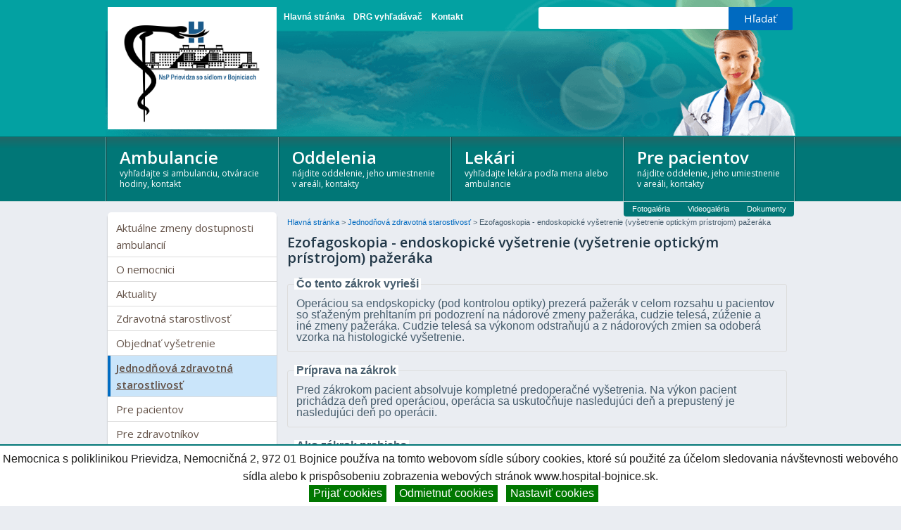

--- FILE ---
content_type: text/html; charset=UTF-8
request_url: https://www.hospital-bojnice.sk/jednodnova-zdravotna-starostlivost/ezofagoskopia-endoskopicke-vysetrenie-vysetrenie-optickym-pristrojom-pazeraka.html?page_id=5049
body_size: 11818
content:
<!DOCTYPE html>

<!-- paulirish.com/2008/conditional-stylesheets-vs-css-hacks-answer-neither/ -->
<!--[if lt IE 7]> <html class="no-js lt-ie9 lt-ie8 lt-ie7" lang="sk"> <![endif]-->
<!--[if IE 7]>    <html class="no-js lt-ie9 lt-ie8" lang="sk"> <![endif]-->
<!--[if IE 8]>    <html class="no-js lt-ie9" lang="sk"> <![endif]-->
<!--[if gt IE 8]><!--> <html class="no-js" lang="sk"> <!--<![endif]-->

<head>
	<meta charset="utf-8" />
	<!-- Set the viewport width to device width for mobile -->
	<meta name="viewport" content="width=device-width, initial-scale=1, maximum-scale=1" />

	<title>Ezofagoskopia - endoskopické vyšetrenie (vyšetrenie optickým prístrojom) pažeráka, Jednodňová zdravotná starostlivosť</title>	<meta name="Generator" content="BUXUS" >
<meta name="robots" content="index, follow" >	<link href="https://www.hospital-bojnice.sk/buxus/docs/design/foundation.min.css?d=42" media="screen" rel="stylesheet" type="text/css" >
<link href="https://www.hospital-bojnice.sk/buxus/docs/jscripts/royalslider/skoly/royalslider_skoly.css?d=42" media="screen" rel="stylesheet" type="text/css" >
<link href="https://www.hospital-bojnice.sk/buxus/docs/design/datepicker/datepicker.css?d=42" media="screen" rel="stylesheet" type="text/css" >
<link href="https://www.hospital-bojnice.sk/buxus/docs/design/app.css?d=42" media="screen" rel="stylesheet" type="text/css" >
<link href="https://www.hospital-bojnice.sk/buxus/images/design/favicon.ico" rel="favicon" type="image/x-icon" >
<link href="https://www.hospital-bojnice.sk/buxus/images/design/favicon.ico" rel="icon" type="image/x-icon" >
<link href="https://www.hospital-bojnice.sk/buxus/images/design/favicon.ico" rel="shortcut icon" type="image/x-icon" >
<link href="https://www.hospital-bojnice.sk/nove-clanky.html?page_id=72" rel="alternate" type="application/rss+xml" title="RSS - Nové články" >		<script type="text/javascript" src="https://www.hospital-bojnice.sk/buxus/docs/jscripts/modernizr.custom.js?d=42"></script>	<link href='https://fonts.googleapis.com/css?family=Open+Sans:400,600&subset=latin,latin-ext' rel='stylesheet' type='text/css'>
								<script type="text/javascript">
		var has_google_map = false;
		var no_right_panel = false;
	</script>

</head>
<body>

<div class="container">
	<!-- Push Wrapper -->
	<div class="mp-pusher" id="mp-pusher">

	<!-- mp-menu -->
<nav id="mp-menu" class="mp-menu">
	<div class="mp-level">
		<h2>Menu</h2>
		<ul>
						<li >
									<a href="#" class="submenu" >&nbsp;</a>
								<a href="https://www.hospital-bojnice.sk/aktualne-zmeny-dostupnosti-ambulancii.html?page_id=9622">Aktuálne zmeny dostupnosti ambulancií</a>
							</li>
						<li >
									<a href="#" class="submenu subitem">&nbsp;</a>
								<a href="https://www.hospital-bojnice.sk/o-nemocnici.html?page_id=1271">O nemocnici</a>
								<div class="mp-level">
					<h2>O nemocnici</h2>
					<a class="mp-back" href="#">Späť</a>
					<ul class="second_level">
												<li>
							<a href="https://www.hospital-bojnice.sk/o-nemocnici/predstavitelia.html?page_id=2090">Predstavitelia</a>
						</li>
												<li>
							<a href="https://www.hospital-bojnice.sk/o-nemocnici/zriadovatel-nsp.html?page_id=2091">Zriaďovateľ NsP</a>
						</li>
												<li>
							<a href="https://www.hospital-bojnice.sk/o-nemocnici/organizacna-struktura.html?page_id=2092">Organizačná štruktúra</a>
						</li>
												<li>
							<a href="https://www.hospital-bojnice.sk/o-nemocnici/kvalita-nsp.html?page_id=4756">Kvalita NsP</a>
						</li>
												<li>
							<a href="https://www.hospital-bojnice.sk/o-nemocnici/zverejnovanie-dokumentov.html?page_id=1593">Zverejňovanie dokumentov</a>
						</li>
												<li>
							<a href="https://www.hospital-bojnice.sk/o-nemocnici/verejne-obstaravanie.html?page_id=1288">VO, odpredaj a prenájom majetku</a>
						</li>
												<li>
							<a href="https://www.hospital-bojnice.sk/o-nemocnici/obchodna-verejna-sutaz.html?page_id=5415">Obchodná verejná súťaž</a>
						</li>
												<li>
							<a href="https://www.hospital-bojnice.sk/o-nemocnici/vedlajsia-hospodarska-cinnost.html?page_id=4877">Hospodárska činnosť</a>
						</li>
												<li>
							<a href="https://www.hospital-bojnice.sk/o-nemocnici/pristup-k-informaciam-na-zaklade-zakona-c.-211-2000-z.z.-o-slobodnom-pristupe-k-informaciam.html?page_id=4888">Prístup k informáciám</a>
						</li>
												<li>
							<a href="https://www.hospital-bojnice.sk/o-nemocnici/e-learning.html?page_id=4890">E-learning</a>
						</li>
												<li>
							<a href="https://www.hospital-bojnice.sk/o-nemocnici/archiv-casopisu-nsp-prievidza.html?page_id=8016">Archív časopisu NsP Prievidza</a>
						</li>
												<li>
							<a href="https://www.hospital-bojnice.sk/o-nemocnici/zivotne-prostredie.html?page_id=2102">Životné prostredie</a>
						</li>
												<li>
							<a href="https://www.hospital-bojnice.sk/o-nemocnici/informacie-ako-podat-staznost.html?page_id=4612">Ako podať sťažnosť</a>
						</li>
												<li>
							<a href="https://www.hospital-bojnice.sk/o-nemocnici/sponzori.html?page_id=8073">Sponzori</a>
						</li>
												<li>
							<a href="https://www.hospital-bojnice.sk/o-nemocnici/eticky-kodex-zdravotnickeho-pracovnika.html?page_id=8111">Etický kódex</a>
						</li>
												<li>
							<a href="https://www.hospital-bojnice.sk/o-nemocnici/ako-nahlasit-korupciu.html?page_id=4610">Ako nahlásiť korupciu?</a>
						</li>
												<li>
							<a href="https://www.hospital-bojnice.sk/o-nemocnici/protikorupcna-politika.html?page_id=9485">Protikorupčná politika</a>
						</li>
												<li>
							<a href="https://www.hospital-bojnice.sk/o-nemocnici/obcianske-zdruzenia-v-nsp-prievidza-so-sidlom-v-bojniciach.html?page_id=2089">Občianske združenia</a>
						</li>
											</ul>
				</div>
							</li>
						<li >
									<a href="#" class="submenu" >&nbsp;</a>
								<a href="https://www.hospital-bojnice.sk/aktuality.html?page_id=1291">Aktuality</a>
							</li>
						<li >
									<a href="#" class="submenu subitem">&nbsp;</a>
								<a href="https://www.hospital-bojnice.sk/zdravotna-starostlivost.html?page_id=1279">Zdravotná starostlivosť</a>
								<div class="mp-level">
					<h2>Zdravotná starostlivosť</h2>
					<a class="mp-back" href="#">Späť</a>
					<ul class="second_level">
												<li>
							<a href="https://www.hospital-bojnice.sk/zdravotna-starostlivost/lozkove-oddelenia.html?page_id=1284">Oddelenia</a>
						</li>
												<li>
							<a href="https://www.hospital-bojnice.sk/zdravotna-starostlivost/ambulancie.html?page_id=1285">Ambulancie</a>
						</li>
												<li>
							<a href="https://www.hospital-bojnice.sk/zdravotna-starostlivost/lekari.html?page_id=1293">Lekári</a>
						</li>
												<li>
							<a href="https://www.hospital-bojnice.sk/zdravotna-starostlivost/zachranna-zdravotna-sluzba.html?page_id=1283">Záchranná zdravotná služba</a>
						</li>
											</ul>
				</div>
							</li>
						<li >
									<a href="#" class="submenu" >&nbsp;</a>
								<a href="https://www.hospital-bojnice.sk/objednat-vysetrenie.html?page_id=4912">Objednať vyšetrenie</a>
							</li>
						<li >
									<a href="#" class="submenu subitem">&nbsp;</a>
								<a href="https://www.hospital-bojnice.sk/jednodnova-zdravotna-starostlivost.html?page_id=5007">Jednodňová zdravotná starostlivosť</a>
								<div class="mp-level">
					<h2>Jednodňová zdravotná starostlivosť</h2>
					<a class="mp-back" href="#">Späť</a>
					<ul class="second_level">
												<li>
							<a href="https://www.hospital-bojnice.sk/jednodnova-zdravotna-starostlivost/adenotomia-odstranenie-nosovohltanovej-mandle-endoskopicka-adenotomia-endoskopicke-odstranenie-nosovohltanovej-mandle-pod-kontrolou-optiky.html?page_id=5069">Adenotómia - odstránenie nosovohltanovej mandle, Endoskopická adenotómia - endoskopické odstránenie nosovohltanovej mandle (pod kontrolou optiky)</a>
						</li>
												<li>
							<a href="https://www.hospital-bojnice.sk/jednodnova-zdravotna-starostlivost/aplikacia-liekov-do-sklovca.html?page_id=5068">Aplikácia liekov do sklovca</a>
						</li>
												<li>
							<a href="https://www.hospital-bojnice.sk/jednodnova-zdravotna-starostlivost/artroskopia-clenkoveho-klbu.html?page_id=5067">Artroskopia členkového kĺbu</a>
						</li>
												<li>
							<a href="https://www.hospital-bojnice.sk/jednodnova-zdravotna-starostlivost/artroskopia-kolena.html?page_id=5066">Artroskopia kolena</a>
						</li>
												<li>
							<a href="https://www.hospital-bojnice.sk/jednodnova-zdravotna-starostlivost/artroskopia-ramenneho-klbu.html?page_id=5065">Artroskopia ramenného kĺbu</a>
						</li>
												<li>
							<a href="https://www.hospital-bojnice.sk/jednodnova-zdravotna-starostlivost/bronchoskopia-endoskopicke-vysetrenie-dychacich-ciest.html?page_id=5064">Bronchoskopia - endoskopické vyšetrenie dýchacích ciest</a>
						</li>
												<li>
							<a href="https://www.hospital-bojnice.sk/jednodnova-zdravotna-starostlivost/cerclage-zositie-krcka-maternice-v-tehotenstve.html?page_id=5063">Cerclage - zošitie krčka maternice v tehotenstve</a>
						</li>
												<li>
							<a href="https://www.hospital-bojnice.sk/jednodnova-zdravotna-starostlivost/chirurgicke-narusenie-hymenu-panenska-blana.html?page_id=5062">Chirurgické narušenie hymenu (panenská blana)</a>
						</li>
												<li>
							<a href="https://www.hospital-bojnice.sk/jednodnova-zdravotna-starostlivost/[base64].html?page_id=5061">Chromopertubácia s laparoskopickou asistenciou (priechodnosť vaječníkov) - hnedý dezinfekčný roztok sa cez špeciálne zariadenie vpraví do dutiny maternice a kamerou zavedenou do brušnej dutiny sa sleduje prechod tekutiny cez vajcovody</a>
						</li>
												<li>
							<a href="https://www.hospital-bojnice.sk/jednodnova-zdravotna-starostlivost/dcrs-dacryocystorinosomia-endoskopicke-pod-kontrolou-optiky-otvorenie-slzneho-vaku-do-nosovej-dutiny.html?page_id=5060">DCRS - dacryocystorinosomia - endoskopické (pod kontrolou optiky) otvorenie slzného vaku do nosovej dutiny</a>
						</li>
												<li>
							<a href="https://www.hospital-bojnice.sk/jednodnova-zdravotna-starostlivost/dilatacia-krcka-maternice-a-frakcionovana-kyretaz-dutiny-maternice-postupne-rozsirovanie-krcka-maternice-pricom-sa-zvlast-odoberu-vzorky-tkaniva-z-krcka-a-zvlast-z-tela-maternice.html?page_id=5059">Dilatácia krčka maternice a frakcionovaná kyretáž dutiny maternice - postupné rozširovanie krčka maternice, pričom sa zvlášť odoberú vzorky tkaniva z krčka a zvlášť z tela maternice</a>
						</li>
												<li>
							<a href="https://www.hospital-bojnice.sk/jednodnova-zdravotna-starostlivost/direktoskopia-endoskopicke-vysetrenie-vysetrenie-optickym-pristrojom-hltana-a-hrtana.html?page_id=5058">Direktoskopia - endoskopické vyšetrenie (vyšetrenie optickým prístrojom) hltana a hrtana</a>
						</li>
												<li>
							<a href="https://www.hospital-bojnice.sk/jednodnova-zdravotna-starostlivost/excizia-krcka-maternice-operacne-vyrezanie-alebo-odnatie-tkaniva-vyrastajuceho-z-krcka-maternice.html?page_id=5057">Excízia krčka maternice - operačné vyrezanie alebo odňatie tkaniva vyrastajúceho z krčka maternice</a>
						</li>
												<li>
							<a href="https://www.hospital-bojnice.sk/jednodnova-zdravotna-starostlivost/excizia-extirpacia-tumorov-krku-uplne-alebo-ciastocne-odstranenie-patologickych-utvarov-krku.html?page_id=5056">Excízia/ extirpácia tumorov krku - úplné alebo čiastočné odstránenie patologických útvarov krku</a>
						</li>
												<li>
							<a href="https://www.hospital-bojnice.sk/jednodnova-zdravotna-starostlivost/excizia-extirpacia-tumorov-slinnych-zliaz-odstranenie-patologickych-utvarov-slinnych-zliaz-alebo-celej-slinnej-zlazy.html?page_id=5055">Excízia/ extirpácia tumorov slinných žliaz - odstránenie patologických útvarov slinných žliaz alebo celej slinnej žľazy</a>
						</li>
												<li>
							<a href="https://www.hospital-bojnice.sk/jednodnova-zdravotna-starostlivost/excizia-resekcia-tumorov-nosa-odstranenie-nadorov-dutiny-ustnej-jazyka-pier-hltana.html?page_id=5054">Excízia/ resekcia tumorov nosa - odstránenie nádorov dutiny ústnej, jazyka, pier, hltana</a>
						</li>
												<li>
							<a href="https://www.hospital-bojnice.sk/jednodnova-zdravotna-starostlivost/excizia-resekcia-tumorov-nosa-odstranenie-nadorov-nosa-a-nosovej-dutiny.html?page_id=5053">Excízia/ resekcia tumorov nosa - odstránenie nádorov nosa a nosovej dutiny</a>
						</li>
												<li>
							<a href="https://www.hospital-bojnice.sk/jednodnova-zdravotna-starostlivost/excizia-resekcia-tumorov-usnice-odstranenie-nadorov-usnice.html?page_id=5052">Excízia/ resekcia tumorov ušnice - odstránenie nádorov ušnice</a>
						</li>
												<li>
							<a href="https://www.hospital-bojnice.sk/jednodnova-zdravotna-starostlivost/extrakcia-odstranenie-osteosyntetickeho-materialu-po-operaciach-zlomenin-koncatin-vybratie-kovoveho-chirurgickeho-materialu-zo-zhojenych-zlomenin-kosti-resp.-po-inych-chirurgickych-zakrokoch.html?page_id=5051">Extrakcia (odstránenie) osteosyntetického materiálu po operáciách zlomenín končatín - vybratie kovového chirurgického materiálu zo zhojených zlomenín kostí, resp. po iných chirurgických zákrokoch</a>
						</li>
												<li>
							<a href="https://www.hospital-bojnice.sk/jednodnova-zdravotna-starostlivost/ezofagoskopia-endoskopicke-vysetrenie-vysetrenie-optickym-pristrojom-pazeraka-1.html?page_id=5050">Ezofagoskopia - endoskopické vyšetrenie (vyšetrenie optickým prístrojom) pažeráka</a>
						</li>
												<li>
							<a href="https://www.hospital-bojnice.sk/jednodnova-zdravotna-starostlivost/ezofagoskopia-endoskopicke-vysetrenie-vysetrenie-optickym-pristrojom-pazeraka.html?page_id=5049">Ezofagoskopia - endoskopické vyšetrenie (vyšetrenie optickým prístrojom) pažeráka</a>
						</li>
												<li>
							<a href="https://www.hospital-bojnice.sk/jednodnova-zdravotna-starostlivost/fess-endoskopicka-operacia-pod-kontrolou-optiky-nosa-a-prinosovych-dutin.html?page_id=5048">FESS - endoskopická operácia (pod kontrolou optiky) nosa a prínosových dutín</a>
						</li>
												<li>
							<a href="https://www.hospital-bojnice.sk/jednodnova-zdravotna-starostlivost/filtracna-operacia-glaukomu-zeleneho-zakalu.html?page_id=5047">Filtračná operácia glaukómu - zeleného zákalu</a>
						</li>
												<li>
							<a href="https://www.hospital-bojnice.sk/jednodnova-zdravotna-starostlivost/hysteroskopia-diagnosticka-endoskopicke-vysetrenie-dutiny-maternice-pri-zakroku-sa-zavedie-mala-kamera-do-maternice-a-zrakom-sa-skontroluje-cela-dutina-maternice.html?page_id=5046">Hysteroskopia diagnostická - endoskopické vyšetrenie dutiny maternice - pri zákroku sa zavedie malá kamera do maternice a zrakom sa skontroluje celá dutina maternice</a>
						</li>
												<li>
							<a href="https://www.hospital-bojnice.sk/jednodnova-zdravotna-starostlivost/igl-lekarske-ukoncenie-tehotenstva.html?page_id=5045">IGL - lekárske ukončenie tehotenstva</a>
						</li>
												<li>
							<a href="https://www.hospital-bojnice.sk/jednodnova-zdravotna-starostlivost/indukcia-abortu-vyvolanie-potratu-v-i.a-ii.-trimestri-tehotenstva-pre-vvch-plodu-vrodene-vyvojove-chyby-plodu.html?page_id=5044">Indukcia abortu - vyvolanie potratu v I.a II. trimestri tehotenstva pre VVCH plodu (vrodené vývojové chyby plodu)</a>
						</li>
												<li>
							<a href="https://www.hospital-bojnice.sk/jednodnova-zdravotna-starostlivost/[base64].html?page_id=5043">Konizácia LOOP sľučkou a amputácia krčka maternice - operačné odňatie časti krčka maternice LOOP sľučkou (plochý nástroj v tvare hríbika s predĺženou stopkou, ktorý umožňuje prostredníctvom elektrického prúdu odrezať časť krčka maternice). Pri amputácii sa skalpelom vyreže časť z krčka maternice v tvare kužeľa.</a>
						</li>
												<li>
							<a href="https://www.hospital-bojnice.sk/jednodnova-zdravotna-starostlivost/korekcne-operacie-na-nohe.html?page_id=5042">Korekčné operácie na nohe</a>
						</li>
												<li>
							<a href="https://www.hospital-bojnice.sk/jednodnova-zdravotna-starostlivost/laparoskopia-diagnosticka-endoskopicke-vysetrenie-dutiny-brusnej-pri-zakroku-sa-zavedie-kamera-do-dutiny-brusnej-malym-vpichom-v-mieste-pupku-a-zrakom-sa-skontroluju-pomery-v-malej-panve.html?page_id=5041">Laparoskopia diagnostická - endoskopické vyšetrenie dutiny brušnej - pri zákroku sa zavedie kamera do dutiny brušnej malým vpichom v mieste pupku a zrakom sa skontrolujú pomery v malej panve </a>
						</li>
												<li>
							<a href="https://www.hospital-bojnice.sk/jednodnova-zdravotna-starostlivost/laparoskopia-operacna-operacia-v-brusnej-dutine-specialnymi-nastrojmi-cez-drobne-vpichy-cez-brusnu-stenu-s-pomocou-kamery-lekar-pri-operacii-pozera-na-monitor-a-sucasne-operuje.html?page_id=5040">Laparoskopia operačná - operácia v brušnej dutine špeciálnymi nástrojmi cez drobné vpichy cez brušnú stenu s pomocou kamery, lekár pri operácii pozerá na monitor a súčasne operuje</a>
						</li>
												<li>
							<a href="https://www.hospital-bojnice.sk/jednodnova-zdravotna-starostlivost/laserova-koagulacia-sietnice-operacia-sietnice-laserom.html?page_id=5039">Laserová koagulácia sietnice - operácia sietnice laserom</a>
						</li>
												<li>
							<a href="https://www.hospital-bojnice.sk/jednodnova-zdravotna-starostlivost/lmch-laryngomikrochirurgia-mikroskopicke-vysetrenie-hrtana.html?page_id=5038">LMCH - laryngomikrochirurgia - mikroskopické vyšetrenie hrtana</a>
						</li>
												<li>
							<a href="https://www.hospital-bojnice.sk/jednodnova-zdravotna-starostlivost/[base64].html?page_id=5037">Odložená operácia zlomenín končatín, kľúčnej kosti, AC luxácie - akromioklavikulárna luxácia (klinický stav, keď po úraze dôjde k čiastočnému alebo úplnému roztrhnutiu väziva a vonkajšia časť kľúčnej kosti vyskočí z kĺbu a &quot;trčí&quot; nad ramenom)</a>
						</li>
												<li>
							<a href="https://www.hospital-bojnice.sk/jednodnova-zdravotna-starostlivost/odstranenie-cervoviteho-privesku-slepeho-creva-appendectomia.html?page_id=5390">Odstránenie červovitého prívesku slepého čreva (appendectomia)</a>
						</li>
												<li>
							<a href="https://www.hospital-bojnice.sk/jednodnova-zdravotna-starostlivost/odstranenie-polypu-vyrastku-sliznice-krcka-maternice.html?page_id=5036">Odstránenie polypu (výrastku sliznice) krčka maternice</a>
						</li>
												<li>
							<a href="https://www.hospital-bojnice.sk/jednodnova-zdravotna-starostlivost/odstranenie-zlcnika-laparoskopicky-cholecystectomia.html?page_id=5035">Odstránenie žlčníka laparoskopicky (cholecystectomia)</a>
						</li>
												<li>
							<a href="https://www.hospital-bojnice.sk/jednodnova-zdravotna-starostlivost/operacia-achillovej-slachy.html?page_id=5034">Operácia Achillovej šľachy</a>
						</li>
												<li>
							<a href="https://www.hospital-bojnice.sk/jednodnova-zdravotna-starostlivost/[base64].html?page_id=5033">Operácia cýst (guľovitá dutinka vyplnená tekutinou, hlienom) a abscesov (dutinky oddelené od okolia puzdrom a vyplnené hnisom) Bartholiniho žľazy (párová žliazka sa nachádza v oboch veľkých pyskoch ohanbia a slúži na zvlhčovanie pošvy)</a>
						</li>
												<li>
							<a href="https://www.hospital-bojnice.sk/jednodnova-zdravotna-starostlivost/operacia-glaukomu-zeleny-zakal-laserom.html?page_id=5032">Operácia glaukómu (zelený zákal) laserom</a>
						</li>
												<li>
							<a href="https://www.hospital-bojnice.sk/jednodnova-zdravotna-starostlivost/operacia-krcovych-zil-varixy-dolnych-koncatin.html?page_id=5031">Operácia kŕčových žíl (varixy) dolných končatín</a>
						</li>
												<li>
							<a href="https://www.hospital-bojnice.sk/jednodnova-zdravotna-starostlivost/operacia-pre-inkontinenciu-mocu-samovolny-unik-mocu-implantacia-tvt-pasky-vlozenie-voperovanie-specialnej-pasky-sluziacej-na-podporu-mocovej-rury.html?page_id=5030">Operácia pre inkontinenciu moču (samovoľný únik moču) - implantácia TVT pásky (vloženie, voperovanie špeciálnej pásky slúžiacej na podporu močovej rúry)</a>
						</li>
												<li>
							<a href="https://www.hospital-bojnice.sk/jednodnova-zdravotna-starostlivost/operacia-pterygia-spojovkovej-duplikatury.html?page_id=5029">Operácia pterygia - spojovkovej duplikatúry</a>
						</li>
												<li>
							<a href="https://www.hospital-bojnice.sk/jednodnova-zdravotna-starostlivost/operacia-pupocnej-prietrze-hernia-umbilicalis.html?page_id=5028">Operácia pupočnej prietrže (hernia umbilicalis)</a>
						</li>
												<li>
							<a href="https://www.hospital-bojnice.sk/jednodnova-zdravotna-starostlivost/operacia-sekundarneho-zakalu.html?page_id=5027">Operácia sekundárneho zákalu</a>
						</li>
												<li>
							<a href="https://www.hospital-bojnice.sk/jednodnova-zdravotna-starostlivost/operacia-siveho-zakalu-s-implantaciou-umelej-vnutroocnej-sosovky.html?page_id=5026">Operácia sivého zákalu s implantáciou umelej vnútroočnej šošovky</a>
						</li>
												<li>
							<a href="https://www.hospital-bojnice.sk/jednodnova-zdravotna-starostlivost/operacia-slabinovej-prietrze-pruhu-hernia-inguinalis.html?page_id=5024">Operácia slabinovej prietrže (pruhu) - hernia inguinalis</a>
						</li>
												<li>
							<a href="https://www.hospital-bojnice.sk/jednodnova-zdravotna-starostlivost/operacie-hemoroidov-zvacsene-krcove-zily-v-konecniku.html?page_id=5023">Operácie hemoroidov (zväčšené kŕčové žily v konečníku)</a>
						</li>
												<li>
							<a href="https://www.hospital-bojnice.sk/jednodnova-zdravotna-starostlivost/operacie-nadorov-mihalnice-a-spojovky.html?page_id=5022">Operácie nádorov mihalnice a spojovky</a>
						</li>
												<li>
							<a href="https://www.hospital-bojnice.sk/jednodnova-zdravotna-starostlivost/operacie-nezhubnych-nadorov-makkych-tkaniv-a-koze.html?page_id=5021">Operácie nezhubných nádorov mäkkých tkanív a kože</a>
						</li>
												<li>
							<a href="https://www.hospital-bojnice.sk/jednodnova-zdravotna-starostlivost/operacie-ritnych-trhlin-fissura-ani-chronica.html?page_id=5020">Operácie ritných trhlín (fissura ani chronica)</a>
						</li>
												<li>
							<a href="https://www.hospital-bojnice.sk/jednodnova-zdravotna-starostlivost/otm-otomikroskopia-mikroskopicke-vysetrenie-usi-s-paracentezou-drobny-narez-na-blane-bubienka-a-pripadne-zavedenim-drenaznych-trubiciek-do-blany-bubienka.html?page_id=5019">OTM - otomikroskopia - mikroskopické vyšetrenie uší s paracentézou (drobný nárez na blane bubienka) a prípadne zavedením drenážnych trubičiek do blany bubienka</a>
						</li>
												<li>
							<a href="https://www.hospital-bojnice.sk/jednodnova-zdravotna-starostlivost/plasticke-operacie-na-mihalniciach.html?page_id=5018">Plastické operácie na mihalniciach</a>
						</li>
												<li>
							<a href="https://www.hospital-bojnice.sk/jednodnova-zdravotna-starostlivost/plastika-predneho-skrizeneho-vazu.html?page_id=5017">Plastika predného skríženého väzu</a>
						</li>
												<li>
							<a href="https://www.hospital-bojnice.sk/jednodnova-zdravotna-starostlivost/resekcia-vaginalneho-septa-operacne-odstranenie-prepazky-v-posve-ta-je-pozostatkom-po-vyvoji-pohlavnych-organov.html?page_id=5016">Resekcia vaginálneho septa - operačné odstránenie prepážky v pošve, tá je pozostatkom po vývoji pohlavných orgánov</a>
						</li>
												<li>
							<a href="https://www.hospital-bojnice.sk/jednodnova-zdravotna-starostlivost/sekundarne-sutury-zositia-sliach.html?page_id=5015">Sekundárne sutúry (zošitia) šliach</a>
						</li>
												<li>
							<a href="https://www.hospital-bojnice.sk/jednodnova-zdravotna-starostlivost/septoplastika-uprava-nosovej-prepazky.html?page_id=5014">Septoplastika - úprava nosovej prepážky</a>
						</li>
												<li>
							<a href="https://www.hospital-bojnice.sk/jednodnova-zdravotna-starostlivost/tonzilektomia-odstranenie-podnebnych-mandli.html?page_id=5176">Tonzilektómia - odstránenie podnebných mandlí</a>
						</li>
												<li>
							<a href="https://www.hospital-bojnice.sk/jednodnova-zdravotna-starostlivost/tonzilotomia-ciastocne-odstranenie-podnebnych-mandli.html?page_id=5013">Tonzilotómia - čiastočné odstránenie podnebných mandlí</a>
						</li>
												<li>
							<a href="https://www.hospital-bojnice.sk/jednodnova-zdravotna-starostlivost/turbinoplastika-zmensenie-patologicky-zmenenej-sliznice-nosovych-musli-rfa-turbinoplastika-zakrok-vykonany-pouzitim-radiofrekvencneho-prudu.html?page_id=5012">Turbinoplastika - zmenšenie patologicky zmenenej sliznice nosových mušlí, RFA turbinoplastika - zákrok vykonaný použitím rádiofrekvenčného prúdu</a>
						</li>
												<li>
							<a href="https://www.hospital-bojnice.sk/jednodnova-zdravotna-starostlivost/uvuloplastika-odstranenie-zvacseneho-capika-v-dutine-ustnej.html?page_id=5011">Uvuloplastika - odstránenie zväčšeného čapíka v dutine ústnej</a>
						</li>
												<li>
							<a href="https://www.hospital-bojnice.sk/jednodnova-zdravotna-starostlivost/vycistenie-dutiny-maternice-pre-patologicku-graviditu-tehotenstvo-pri-ktorom-sa-v-dutine-maternice-nevyvinie-plod-alebo-plod-je-poskodeny.html?page_id=5010">Vyčistenie dutiny maternice pre patologickú graviditu - tehotenstvo, pri ktorom sa v dutine maternice nevyvinie plod alebo plod je poškodený</a>
						</li>
												<li>
							<a href="https://www.hospital-bojnice.sk/jednodnova-zdravotna-starostlivost/vysetrenie-zaludka-a-hrubeho-creva-gastrofibroskopia-kolonoskopia.html?page_id=5009">Vyšetrenie žalúdka a hrubého čreva (gastrofibroskopia, kolonoskopia) </a>
						</li>
												<li>
							<a href="https://www.hospital-bojnice.sk/jednodnova-zdravotna-starostlivost/zalozenie-a-odstranenie-vnutromaternicoveho-telieska-v-komplikovanych-pripadoch.html?page_id=5008">Založenie a odstránenie vnútromaternicového telieska v komplikovaných prípadoch</a>
						</li>
											</ul>
				</div>
							</li>
						<li >
									<a href="#" class="submenu subitem">&nbsp;</a>
								<a href="https://www.hospital-bojnice.sk/pre-pacientov.html?page_id=1292">Pre pacientov</a>
								<div class="mp-level">
					<h2>Pre pacientov</h2>
					<a class="mp-back" href="#">Späť</a>
					<ul class="second_level">
												<li>
							<a href="https://www.hospital-bojnice.sk/pre-pacientov/pred-vysetrenim.html?page_id=1297">Cenník výkonov</a>
						</li>
												<li>
							<a href="https://www.hospital-bojnice.sk/pre-pacientov/vjazd-autom-do-arealu-nemocnice.html?page_id=3772">Vjazd do areálu</a>
						</li>
												<li>
							<a href="https://www.hospital-bojnice.sk/pre-pacientov/dotaznik-spokojnosti.html?page_id=3263">Dotazník spokojnosti</a>
						</li>
												<li>
							<a href="https://www.hospital-bojnice.sk/pre-pacientov/rady-pacientom.html?page_id=4919">Rady pacientom</a>
						</li>
												<li>
							<a href="https://www.hospital-bojnice.sk/pre-pacientov/bufet-pre-pacientov-a-navstevy.html?page_id=4926">Bufet</a>
						</li>
												<li>
							<a href="https://www.hospital-bojnice.sk/pre-pacientov/kaplnka.html?page_id=1294">Kaplnka</a>
						</li>
												<li>
							<a href="https://www.hospital-bojnice.sk/pre-pacientov/navstevne-hodiny.html?page_id=1296">Návštevné hodiny</a>
						</li>
												<li>
							<a href="https://www.hospital-bojnice.sk/pre-pacientov/prava-pacientov.html?page_id=1299">Práva pacientov</a>
						</li>
												<li>
							<a href="https://www.hospital-bojnice.sk/pre-pacientov/sprievodca-pacienta.html?page_id=1298">Sprievodca pacienta</a>
						</li>
											</ul>
				</div>
							</li>
						<li >
									<a href="#" class="submenu subitem">&nbsp;</a>
								<a href="https://www.hospital-bojnice.sk/pre-zdravotnikov.html?page_id=2132">Pre zdravotníkov</a>
								<div class="mp-level">
					<h2>Pre zdravotníkov</h2>
					<a class="mp-back" href="#">Späť</a>
					<ul class="second_level">
												<li>
							<a href="https://www.hospital-bojnice.sk/pre-zdravotnikov/hematologicke-a-transfuziologicke-informacie.html?page_id=5321">Hematologické a transfuziologické informácie</a>
						</li>
												<li>
							<a href="https://www.hospital-bojnice.sk/pre-zdravotnikov/kniznica.html?page_id=2136">Knižnica</a>
						</li>
												<li>
							<a href="http://www.lekom.sk/">Lekárska komora</a>
						</li>
												<li>
							<a href="http://www.sksapa.sk/">Komora sestier</a>
						</li>
												<li>
							<a href="https://www.hospital-bojnice.sk/pre-zdravotnikov/zdravotnicke-weby.html?page_id=2135">Zdravotnícke weby</a>
						</li>
												<li>
							<a href="https://www.hospital-bojnice.sk/pre-zdravotnikov/eticky-kodex-zdravotnickeho-pracovnika.html?page_id=2133">Etický kódex zamestnanca</a>
						</li>
											</ul>
				</div>
							</li>
						<li >
									<a href="#" class="submenu" >&nbsp;</a>
								<a href="https://www.hospital-bojnice.sk/podakovania-pacientov.html?page_id=9940">Poďakovania pacientov</a>
							</li>
						<li >
									<a href="#" class="submenu" >&nbsp;</a>
								<a href="https://www.hospital-bojnice.sk/odborne-clanky.html?page_id=5392">Odborné články</a>
							</li>
						<li >
									<a href="#" class="submenu" >&nbsp;</a>
								<a href="https://www.hospital-bojnice.sk/projekty-eu.html?page_id=9064">Projekty EÚ</a>
							</li>
						<li >
									<a href="#" class="submenu" >&nbsp;</a>
								<a href="https://www.hospital-bojnice.sk/svlz-vysetrenia.html?page_id=4899">SVLZ vyšetrenia</a>
							</li>
						<li >
									<a href="#" class="submenu" >&nbsp;</a>
								<a href="https://www.hospital-bojnice.sk/pracovne-prilezitosti.html?page_id=1287">Pracovné príležitosti</a>
							</li>
						<li >
									<a href="#" class="submenu" >&nbsp;</a>
								<a href="https://www.hospital-bojnice.sk/darovanie-krvi.html?page_id=5319">Darovanie krvi</a>
							</li>
						<li >
									<a href="#" class="submenu" >&nbsp;</a>
								<a href="https://www.hospital-bojnice.sk/podnikatelska-cinnost.html?page_id=1290">Jedálny lístok</a>
							</li>
						<li >
									<a href="#" class="submenu" >&nbsp;</a>
								<a href="https://www.hospital-bojnice.sk/ochrana-osobnych-udajov.html?page_id=8105">Ochrana osobných údajov</a>
							</li>
						<li >
									<a href="#" class="submenu" >&nbsp;</a>
								<a href="https://www.hospital-bojnice.sk/vakcinacne-stredisko.html?page_id=9073">Vakcinačné stredisko</a>
							</li>
						<li >
									<a href="#" class="submenu subitem">&nbsp;</a>
								<a href="https://www.hospital-bojnice.sk/kontakt.html?page_id=1286">Kontakt</a>
								<div class="mp-level">
					<h2>Kontakt</h2>
					<a class="mp-back" href="#">Späť</a>
					<ul class="second_level">
												<li>
							<a href="https://www.hospital-bojnice.sk/kontakt/mapa-nemocnice.html?page_id=2098">Mapa nemocnice</a>
						</li>
												<li>
							<a href="https://www.hospital-bojnice.sk/kontakt/telefony-a-emaily.html?page_id=1355">Telefóny a emaily</a>
						</li>
											</ul>
				</div>
							</li>
					</ul>
	</div>
</nav>

		<div class="scroller"><!-- this is for emulating position fixed of the nav -->
							<div class="menu-trigger-outer show-for-small">
					<a href="#" id="trigger" class="menu-trigger">Menu</a>
				</div>

					<div class="header_outer">
						<div class="row header ">
							<div class="three columns logo_outer">
								<a class="logo_link" href="/" title="Nemocnica s poliklinikou Prievidza so sídlom v Bojniciach" >
																			<img class="logo" title="Nemocnica s poliklinikou Prievidza so sídlom v Bojniciach" src="https://www.hospital-bojnice.sk/buxus/images/logo/image_119_113_v1.png" alt="Logo Nemocnica s poliklinikou Prievidza so sídlom v Bojniciach" title="Nemocnica s poliklinikou Prievidza so sídlom v Bojniciach"/>
																	</a>
							</div>
							<div class="nine columns mobile-search">
								<div class="row">
									<div class="six columns">
										<ul class="inline-list hide-for-small top_menu">
	<li >
		<a href="https://www.hospital-bojnice.sk/" title="Hlavná stránka" >
			Hlavná stránka		</a>
	</li>
	
	
		<li >
			<a href="https://www.drg.sk/" title="DRG vyhľadávač" >
				DRG vyhľadávač			</a>
		</li>
	
		<li >
			<a href="https://www.hospital-bojnice.sk/kontakt.html?page_id=1286" title="Kontakt" >
				Kontakt			</a>
		</li>
	</ul>									</div>
									<form action="https://www.hospital-bojnice.sk/vyhladavanie.html?page_id=149">
										<div class="six columns">
											<div class="row collapse search_box">
												<div class="nine mobile-two columns">
													<input type="text" class="custom_input search" name="hladaj" value="" />
												</div>
												<div class="three mobile-one columns">
																										<input type="submit" class="button custom_button search expand postfix" value="Hľadať" >
												</div>
											</div>
										</div>
									</form>
								</div>
								
							</div>
						</div>
					</div>

					<div class="sticky contain-to-grid top_bar_outer hide_768_down">
	<div class="row top_bar">
				<div class="three columns top_bar_box_outer">
			<a href="https://www.hospital-bojnice.sk/zdravotna-starostlivost/ambulancie.html?page_id=1285" class="top_box   ">
				Ambulancie				<span class="info_text">vyhľadajte si ambulanciu, otváracie hodiny, kontakt
</span>
			</a>
		</div>
				<div class="three columns top_bar_box_outer">
			<a href="https://www.hospital-bojnice.sk/zdravotna-starostlivost/lozkove-oddelenia.html?page_id=1284" class="top_box   ">
				Oddelenia				<span class="info_text">nájdite oddelenie, jeho umiestnenie v areáli, kontakty</span>
			</a>
		</div>
				<div class="three columns top_bar_box_outer">
			<a href="https://www.hospital-bojnice.sk/zdravotna-starostlivost/lekari.html?page_id=1293" class="top_box   ">
				Lekári				<span class="info_text">vyhľadajte lekára podľa mena alebo ambulancie</span>
			</a>
		</div>
				<div class="three columns top_bar_box_outer">
			<a href="https://www.hospital-bojnice.sk/pre-pacientov.html?page_id=1292" class="top_box  last ">
				Pre pacientov				<span class="info_text">nájdite oddelenie, jeho umiestnenie v areáli, kontakty</span>
			</a>
		</div>
			</div>
</div>

					<div class="row">
						<div class="three columns left_panel">
								<ul class="main_menu hide-for-small">
					<li class="main_li  ">
				<a class="main_a" href="https://www.hospital-bojnice.sk/aktualne-zmeny-dostupnosti-ambulancii.html?page_id=9622">Aktuálne zmeny dostupnosti ambulancií</a>
							</li>
					<li class="main_li  ">
				<a class="main_a" href="https://www.hospital-bojnice.sk/o-nemocnici.html?page_id=1271">O nemocnici</a>
							</li>
					<li class="main_li  ">
				<a class="main_a" href="https://www.hospital-bojnice.sk/aktuality.html?page_id=1291">Aktuality</a>
							</li>
					<li class="main_li  ">
				<a class="main_a" href="https://www.hospital-bojnice.sk/zdravotna-starostlivost.html?page_id=1279">Zdravotná starostlivosť</a>
							</li>
					<li class="main_li  ">
				<a class="main_a" href="https://www.hospital-bojnice.sk/objednat-vysetrenie.html?page_id=4912">Objednať vyšetrenie</a>
							</li>
					<li class="main_li active ">
				<a class="main_a" href="https://www.hospital-bojnice.sk/jednodnova-zdravotna-starostlivost.html?page_id=5007">Jednodňová zdravotná starostlivosť</a>
							</li>
					<li class="main_li  ">
				<a class="main_a" href="https://www.hospital-bojnice.sk/pre-pacientov.html?page_id=1292">Pre pacientov</a>
							</li>
					<li class="main_li  ">
				<a class="main_a" href="https://www.hospital-bojnice.sk/pre-zdravotnikov.html?page_id=2132">Pre zdravotníkov</a>
							</li>
					<li class="main_li  ">
				<a class="main_a" href="https://www.hospital-bojnice.sk/podakovania-pacientov.html?page_id=9940">Poďakovania pacientov</a>
							</li>
					<li class="main_li  ">
				<a class="main_a" href="https://www.hospital-bojnice.sk/odborne-clanky.html?page_id=5392">Odborné články</a>
							</li>
					<li class="main_li  ">
				<a class="main_a" href="https://www.hospital-bojnice.sk/projekty-eu.html?page_id=9064">Projekty EÚ</a>
							</li>
					<li class="main_li  ">
				<a class="main_a" href="https://www.hospital-bojnice.sk/svlz-vysetrenia.html?page_id=4899">SVLZ vyšetrenia</a>
							</li>
					<li class="main_li  ">
				<a class="main_a" href="https://www.hospital-bojnice.sk/pracovne-prilezitosti.html?page_id=1287">Pracovné príležitosti</a>
							</li>
					<li class="main_li  ">
				<a class="main_a" href="https://www.hospital-bojnice.sk/darovanie-krvi.html?page_id=5319">Darovanie krvi</a>
							</li>
					<li class="main_li  ">
				<a class="main_a" href="https://www.hospital-bojnice.sk/podnikatelska-cinnost.html?page_id=1290">Jedálny lístok</a>
							</li>
					<li class="main_li  ">
				<a class="main_a" href="https://www.hospital-bojnice.sk/ochrana-osobnych-udajov.html?page_id=8105">Ochrana osobných údajov</a>
							</li>
					<li class="main_li  ">
				<a class="main_a" href="https://www.hospital-bojnice.sk/vakcinacne-stredisko.html?page_id=9073">Vakcinačné stredisko</a>
							</li>
					<li class="main_li  last">
				<a class="main_a" href="https://www.hospital-bojnice.sk/kontakt.html?page_id=1286">Kontakt</a>
							</li>
			</ul>

<div class="show-for-small">
<div class="row media hide-for-small">
	<div class="four mobile-one columns">
		<a title="Fotogaléria" class="icon photo" href="https://www.hospital-bojnice.sk/fotogalerie.html?page_id=129"></a>
	</div>
	<div class="four mobile-one columns">
		<a title="Videogaléria" class="icon video" href="https://www.hospital-bojnice.sk/videogalerie.html?page_id=128"></a>
	</div>
	<div class="four mobile-one columns">
		<a title="Dokumenty na stiahnutie" class="icon documents " href="https://www.hospital-bojnice.sk/dokumenty.html?page_id=141"></a>
	</div>
</div>
<div class="row media_labels hide-for-small">
	<div class="four mobile-one columns">
		<a title="Fotogaléria" href="https://www.hospital-bojnice.sk/fotogalerie.html?page_id=129">Fotogaléria</a>
	</div>
	<div class="four mobile-one columns">
		<a title="Videogaléria" href="https://www.hospital-bojnice.sk/videogalerie.html?page_id=128">Videogaléria</a>
	</div>
	<div class="four mobile-one columns">
		<a title="Dokumenty na stiahnutie" href="">Dokumenty</a>
	</div>
</div></div>

<div class="banners_outer hide-for-small">
	<div class="row side_box">
	<div class="twelve columns">
		<a href="https://www.hospital-bojnice.sk/projekty-eu/plan-obnovy-a-odolnosti.html?page_id=9620" >					<div style="text-align: center">
				<img src="https://www.hospital-bojnice.sk/buxus/images/cache/box_225_X/ilustracne/image_9623_47_v1.png" alt="Plán obnovy" title="Plán obnovy" />
			</div>
				</a>					</div>
</div>
	<div class="row side_box">
	<div class="twelve columns">
		<a href="https://www.ida-tsk.sk/" target="_blank">					<div style="text-align: center">
				<img src="https://www.hospital-bojnice.sk/buxus/images/cache/box_225_X/ilustracne/image_9439_47_v1.png" alt="IDA - Inteligentná domáca asistentka" title="IDA - Inteligentná domáca asistentka" />
			</div>
				</a>					</div>
</div>
	<div class="row side_box">
	<div class="twelve columns">
		<a href="https://www.ezdravotnictvo.sk/sk/narodenie-dietata" >					<div style="text-align: center">
				<img src="https://www.hospital-bojnice.sk/buxus/images/cache/box_225_X/k/0baa6a75362d1e27da3d5891dafae451_XL-800x500.jpg" alt="ezdravie" title="ezdravie" />
			</div>
				</a>					</div>
</div>
	<div class="row side_box">
	<div class="twelve columns">
		<a href="https://www.crz.gov.sk/2171273-sk/centralny-register-zmluv/?art_zs2=&art_predmet=&art_ico=&art_suma_spolu_od=&art_suma_spolu_do=&art_datum_zverejnene_od=&art_datum_zverejnene_do=&art_rezort=0&art_zs1=Nemocnica+s+poliklinikou+Prievidza&nazov=&art_ico1=&ID=2171273&odoslat=Vyh%C4%BEada%C5%A5&frm_id_frm_filter_3=62b9a33ce5351" target="_blank">					<div style="text-align: center">
				<img src="https://www.hospital-bojnice.sk/buxus/images/cache/box_225_X/banner/19_logo-crz-jpg.jpg" alt="Centrálny register zmlúv" title="Centrálny register zmlúv" />
			</div>
				</a>					</div>
</div>
	<h3>
	LEKÁREŇ PRI NEMOCNICI</h3>
<div class="row side_box">
	<div class="twelve columns">
											<p><img src="https://www.hospital-bojnice.sk/buxus/images/fotogaleria/fotogalerie/nasa_nemocnica/lekaren_pri_nemocnici/ordinacne_hodiny_verejna_lekaren.jpg" width="500" /></p>
<p></p>
<p><img src="https://www.hospital-bojnice.sk/buxus/images/Snímka_obrazovky_2021-02-19_o_21.20.13.png" width="450" /></p>
<p></p>										</div>
</div>
	<div class="row side_box">
	<div class="twelve columns">
							<div style="text-align: center">
				<img src="https://www.hospital-bojnice.sk/buxus/images/cache/box_225_X/banner/bannerik_infolinka3.png" alt="Infolinka" title="Infolinka" />
			</div>
									</div>
</div>
	<div class="row side_box">
	<div class="twelve columns">
		<a href="http://www.hospital-bojnice.sk/objednat-vysetrenie.html?page_id=4912" >					<div style="text-align: center">
				<img src="https://www.hospital-bojnice.sk/buxus/images/cache/box_225_X/banner/bannerik_objednatvysetrenie.png" alt="Objednávanie cez portál TSK" title="Objednávanie cez portál TSK" />
			</div>
				</a>					</div>
</div>
	<div class="row side_box">
	<div class="twelve columns">
		<a href="http://www.tsk.sk" target="_blank">					<div style="text-align: center">
				<img src="https://www.hospital-bojnice.sk/buxus/images/cache/box_225_X/banner/bannerik_tsk.png" alt="Zriaďovateľ TSK" title="Zriaďovateľ TSK" />
			</div>
				</a>					</div>
</div>
	<div class="row side_box">
	<div class="twelve columns">
							<div style="text-align: center">
				<img src="https://www.hospital-bojnice.sk/buxus/images/cache/box_225_X/banner/bannerik_proebiz.png" alt="Proebiz - Elektronické aukcie" title="Proebiz - Elektronické aukcie" />
			</div>
									</div>
</div>
	<div class="row side_box">
	<div class="twelve columns">
		<a href="https://www.facebook.com/hospitalbojnice" target="_blank">					<div style="text-align: center">
				<img src="https://www.hospital-bojnice.sk/buxus/images/cache/box_225_X/banner/soc_ico_facebook.png" alt="Facebook" title="Facebook" />
			</div>
				</a>					</div>
</div>
	<div class="row side_box">
	<div class="twelve columns">
		<a href="http://www.hospital-bojnice.tsk.sk/o-nemocnici/kvalita-nsp.html?page_id=4756" >					<div style="text-align: center">
				<img src="https://www.hospital-bojnice.sk/buxus/images/cache/box_225_X/banner/bannerik_iso9001.png" alt="ISO 9001" title="ISO 9001" />
			</div>
				</a>					</div>
</div>
</div>
						</div>
													<div class="nine columns content">
																<div class="media_small">
	<div class="row media_labels">
		<div class="four mobile-one columns">
			<a title="Fotogaléria"  href="https://www.hospital-bojnice.sk/fotogalerie.html?page_id=129">Fotogaléria</a>
		</div>
		<div class="four mobile-one columns">
			<a title="Videogaléria"  href="https://www.hospital-bojnice.sk/videogalerie.html?page_id=128">Videogaléria</a>
		</div>
		<div class="four mobile-one columns">
			<a title="Dokumenty na stiahnutie"  href="https://www.hospital-bojnice.sk/dokumenty.html?page_id=141">Dokumenty</a>
		</div>
	</div>
</div>																<div class="content_inner">
									<ul class="breads">
  <li>
  	  		<a href="https://www.hospital-bojnice.sk/">
  	  	Hlavná stránka  	  	</a>&gt;
  	  </li>
  <li>
  	  		<a href="https://www.hospital-bojnice.sk/jednodnova-zdravotna-starostlivost.html?page_id=5007">
  	  	Jednodňová zdravotná starostlivosť  	  	</a>&gt;
  	  </li>
  <li>
  	  	Ezofagoskopia - endoskopické vyšetrenie (vyšetrenie optickým prístrojom) pažeráka  	  </li>
</ul>
<!--PRINT_THIS_BEGIN-->
	<h1 class="h1_heading">Ezofagoskopia - endoskopické vyšetrenie (vyšetrenie optickým prístrojom) pažeráka</h1>
<!--PRINT_THIS_END-->
<!--PRINT_THIS_BEGIN-->

<fieldset class="jzs zaoblenie"><legend class="jzs zaoblenie"><strong>Čo tento zákrok vyrieši</strong></legend> Operáciou sa endoskopicky (pod kontrolou optiky) prezerá pažerák v celom rozsahu u pacientov so sťaženým prehĺtaním pri podozrení na nádorové zmeny pažeráka, cudzie telesá, zúženie a iné zmeny pažeráka. Cudzie telesá sa výkonom odstraňujú a z nádorových zmien sa odoberá vzorka na histologické vyšetrenie.</fieldset><fieldset class="jzs zaoblenie"><legend class="jzs zaoblenie"><strong>Príprava na zákrok</strong></legend> Pred zákrokom pacient absolvuje kompletné predoperačné vyšetrenia. Na výkon pacient prichádza deň pred operáciou, operácia sa uskutočňuje nasledujúci deň a prepustený je nasledujúci deň po operácii.</fieldset><fieldset class="jzs zaoblenie"><legend class="jzs zaoblenie"><strong>Ako zákrok prebieha</strong></legend> Výkon sa uskutočňuje v celkovej anestézii a predchádza ho kompletné predoperačné vyšetrenie. Zákrok sa vykonáva endoskopickým prístupom (pod kontrolou optiky) cez dutinu ústnu, hltan a v celom rozsahu pažeráka.</fieldset><fieldset class="jzs zaoblenie"><legend class="jzs zaoblenie"><strong>Doplňujúce informácie</strong></legend> Dostaviť sa v dobrom zdravotnom stave s výpisom zo zdravotnej dokumentácie od obvodného lekára. 5 dní pred operačným zákrokom už neužívať nesteroidné antireumatiká, anopyrín. Konkrétne doporučenie možno konzultovať s lekárom, ktorý indikuje konkrétny operačný výkon. Výkon nie je spoplatnený. Výnimku tvoria pacienti v pozícii samoplatcu.</fieldset><fieldset class="jzs zaoblenie"><legend class="jzs zaoblenie"><strong>Ako sa objednať</strong></legend> Na výkon sa možno objednať osobne v ORL ambulancii NsP Bojnice, resp. telefonicky na tel. č: 046/5112334.</fieldset>

<!--PRINT_THIS_END-->





	<div class="row"><div class="twelve cloumns">
	<div class="print_link">
    <a class="link" href="Javascript:document.print_form.submit();">Vytlačiť</a>
      </div>
	</div></div>
								</div>
							</div>
											</div>

					<div class="footer_outer_dark">
	<div class="row footer">
		<div class="six columns">
			<div class="address_info">
				<p>Nemocnica s poliklinikou Prievidza</p>
<p>Nemocničná 2</p>
<p>972 01 Bojnice</p>
<p>Telefón: 046 / 5112 111 - ústredňa</p>			</div>
		</div>
		<div class="three columns bordered">
						<ul class="menu">
								<li><a href="https://www.hospital-bojnice.sk/aktualne-zmeny-dostupnosti-ambulancii.html?page_id=9622">Aktuálne zmeny dostupnosti ambulancií</a></li>
								<li><a href="https://www.hospital-bojnice.sk/o-nemocnici.html?page_id=1271">O nemocnici</a></li>
								<li><a href="https://www.hospital-bojnice.sk/aktuality.html?page_id=1291">Aktuality</a></li>
								<li><a href="https://www.hospital-bojnice.sk/zdravotna-starostlivost.html?page_id=1279">Zdravotná starostlivosť</a></li>
								<li><a href="https://www.hospital-bojnice.sk/objednat-vysetrenie.html?page_id=4912">Objednať vyšetrenie</a></li>
								<li><a href="https://www.hospital-bojnice.sk/jednodnova-zdravotna-starostlivost.html?page_id=5007">Jednodňová zdravotná starostlivosť</a></li>
								<li><a href="https://www.hospital-bojnice.sk/pre-pacientov.html?page_id=1292">Pre pacientov</a></li>
								<li><a href="https://www.hospital-bojnice.sk/pre-zdravotnikov.html?page_id=2132">Pre zdravotníkov</a></li>
								<li><a href="https://www.hospital-bojnice.sk/podakovania-pacientov.html?page_id=9940">Poďakovania pacientov</a></li>
								<li><a href="https://www.hospital-bojnice.sk/odborne-clanky.html?page_id=5392">Odborné články</a></li>
								<li><a href="https://www.hospital-bojnice.sk/projekty-eu.html?page_id=9064">Projekty EÚ</a></li>
								<li><a href="https://www.hospital-bojnice.sk/svlz-vysetrenia.html?page_id=4899">SVLZ vyšetrenia</a></li>
								<li><a href="https://www.hospital-bojnice.sk/pracovne-prilezitosti.html?page_id=1287">Pracovné príležitosti</a></li>
								<li><a href="https://www.hospital-bojnice.sk/darovanie-krvi.html?page_id=5319">Darovanie krvi</a></li>
								<li><a href="https://www.hospital-bojnice.sk/podnikatelska-cinnost.html?page_id=1290">Jedálny lístok</a></li>
								<li><a href="https://www.hospital-bojnice.sk/ochrana-osobnych-udajov.html?page_id=8105">Ochrana osobných údajov</a></li>
								<li><a href="https://www.hospital-bojnice.sk/vakcinacne-stredisko.html?page_id=9073">Vakcinačné stredisko</a></li>
								<li><a href="https://www.hospital-bojnice.sk/kontakt.html?page_id=1286">Kontakt</a></li>
							</ul>
					</div>
		<div class="three columns">
						<ul class="menu">
									<li><a href="https://www.hospital-bojnice.sk/cookies-nastavenie.html?page_id=9289">Cookies nastavenie</a></li>
									<li><a href="https://www.hospital-bojnice.sk/cookies-viac-informacii.html?page_id=7880">Cookies - viac informácií</a></li>
									<li><a href="https://www.hospital-bojnice.sk/kontakt.html?page_id=1286">Správca obsahu</a></li>
									<li><a href="https://www.hospital-bojnice.sk/technicky-prevadzkovatel.html?page_id=1308">Technický prevádzkovateľ</a></li>
									<li><a href="https://www.hospital-bojnice.sk/vyhlasenie-o-pristupnosti.html?page_id=172">Vyhlásenie o prístupnosti</a></li>
									<li><a href="https://www.hospital-bojnice.sk/mapa-stranky.html?page_id=87">Mapa stránky</a></li>
									<li><a href="https://www.hospital-bojnice.sk/rss.html?page_id=86">RSS</a></li>
							</ul>
					</div>
	</div>
</div>

<div class="footer_outer_light">
	<div class="row footer_info">
		<div class="twelve columns">
			<div class="message">Generuje <a href="https://www.ui42.sk/buxus-flexibilne-cms">CMS BUXUS</a></div>
		</div>
	</div>
</div>

<input type="hidden" value="https://www.hospital-bojnice.sk/cookies-viac-informacii.html?page_id=7880" id="cookies-url"/>
<input type="hidden" value="Súhlasím" id="cookies-accept-label"/>
<input type="hidden" value="Viac informácií" id="cookies-more-label"/>
<input type="hidden" value="Nemocnica s poliklinikou Prievidza, Nemocničná 2, 972 01 Bojnice používa na tomto webovom sídle súbory cookies, ktoré sú použité za účelom sledovania návštevnosti webového sídla alebo k prispôsobeniu zobrazenia webových stránok www.hospital-bojnice.sk." id="cookies-annotation"/>



					<!-- Print page:BEGIN //-->
					<!-- print_page_footer_start <sys_print_footer>					<hr />
					<div style="color: #999999;">http://http://www.hospital-bojnice.sk/jednodnova-zdravotna-starostlivost/ezofagoskopia-endoskopicke-vysetrenie-vysetrenie-optickym-pristrojom-pazeraka.html?page_id=5049</div>
					<hr />
					<div style="color: #666666;">
						Generuje<a href="https://www.ui42.sk/buxus-flexibilne-cms">CMS BUXUS</a>
					</div>
					</sys_print_footer> print_page_footer_end -->										<!-- print_page_header_start <sys_print_header>					<strong>Nemocnica s poliklinikou Prievidza so sídlom v Bojniciach</strong>
					<div style="color: #999999;">www.hospital-bojnice.sk</div>
					<hr />
					</sys_print_header> print_page_header_end -->					<form target="_blank" name="print_form" action="/buxus/lib/print_page/print_page.php" method="post" style="height: 0px;">
	<input type="hidden" name="CONTAINER" value="PRINT_THIS" />
	<input type="hidden" name="HEAD" value="0" /> 
	<input type="hidden" name="AUTO_BACK" value="0" /> 
	<input type="hidden" name="COLORS" value="1" /> 
	<input type="hidden" name="FOOTERS" value="1" /> 
	<input type="hidden" name="TITLE_FILE_NAME" value="1" /> 
	<input type="hidden" name="CHARSET" value="1" /> 
	<input type="hidden" name="CSS" value="https://www.hospital-bojnice.sk/buxus/docs/design/print.css" /> 
	<input type="hidden" name="FILE" value="http://www.hospital-bojnice.sk/jednodnova-zdravotna-starostlivost/ezofagoskopia-endoskopicke-vysetrenie-vysetrenie-optickym-pristrojom-pazeraka.html?page_id=5049" />
	<input type="hidden" name="PRINT_KEY" value="f2b82bb3fc43da40754975ac68d9afccd58d97f2" />
</form>					<!-- Print page:END //-->

					<script type="text/javascript" src="https://ajax.googleapis.com/ajax/libs/jquery/1.7.1/jquery.min.js"></script>
<script type="text/javascript" src="https://www.hospital-bojnice.sk/buxus/docs/jscripts/datepicker/datepicker.min.js?d=42"></script>
<script type="text/javascript" src="https://www.hospital-bojnice.sk/buxus/docs/jscripts/datepicker/datepicker.sk-SK.js?d=42"></script>
<script type="text/javascript" src="https://www.hospital-bojnice.sk/buxus/docs/jscripts/foundation.js?d=42"></script>
<script type="text/javascript" src="https://www.hospital-bojnice.sk/buxus/docs/jscripts/classie.js?d=42"></script>
<script type="text/javascript" src="https://www.hospital-bojnice.sk/buxus/docs/jscripts/mlpushmenu.js?d=42"></script>
<script type="text/javascript" src="https://www.hospital-bojnice.sk/buxus/docs/jscripts/royalslider/jquery.royalslider.min.js?d=42"></script>
<script type="text/javascript" src="https://www.hospital-bojnice.sk/buxus/docs/jscripts/app.js?d=42"></script>					<script>
						new mlPushMenu( document.getElementById( 'mp-menu' ), document.getElementById( 'trigger' ), {
							type : 'cover'
						} );
					</script>
												</div>
		</div>
	</div>
<div id="cookie-bar" class="fixed bottom" style="z-index:2000;">
        <p>Nemocnica s poliklinikou Prievidza, Nemocničná 2, 972 01 Bojnice používa na tomto webovom sídle súbory cookies, ktoré sú použité za účelom sledovania návštevnosti webového sídla alebo k prispôsobeniu zobrazenia webových stránok www.hospital-bojnice.sk.</p>
    <a href="https://www.hospital-bojnice.sk/cookies-nastavenie.html?page_id=9289&amp;c_consent=1&amp;ref_id=5049" class="cb-enable">Prijať cookies</a>
    <a href="https://www.hospital-bojnice.sk/cookies-nastavenie.html?page_id=9289&amp;c_consent=2&amp;ref_id=5049" class="cb-disable">Odmietnuť cookies</a>
    <a href="https://www.hospital-bojnice.sk/cookies-nastavenie.html?page_id=9289" class="cb-policy">Nastaviť cookies</a>
</div>
<!--PAGE_END-->
</body>
</html>

--- FILE ---
content_type: text/css
request_url: https://www.hospital-bojnice.sk/buxus/docs/jscripts/royalslider/skoly/royalslider_skoly.css?d=42
body_size: 3422
content:
/**
 *  Royalslider v jednom CSS
 *  Skombinovane
 *    royalslider.css
 *    default/rs-default.css
 *    minimal-white/rs-minimal-white.css
 */

/* v1.0.2 */
/* Core RS CSS file. 95% of time you shouldn't change anything here. */
.royalSlider {
  width: 600px;
  height: 400px;
  position: relative;
  direction: ltr;
}

.rsWebkit3d .rsSlide,
.rsWebkit3d .rsContainer,
.rsWebkit3d .rsThumbs,
.rsWebkit3d .rsPreloader,
.rsWebkit3d img,
.rsWebkit3d .rsOverflow,
.rsWebkit3d .rsBtnCenterer,
.rsWebkit3d .rsAbsoluteEl {
  -webkit-backface-visibility: hidden;
  -webkit-transform: translateZ(0);
}
.rsFade.rsWebkit3d .rsSlide,
.rsFade.rsWebkit3d img,
.rsFade.rsWebkit3d .rsContainer {
  -webkit-transform: none;
}
.rsOverflow {
  width: 100%;
  height: 100%;
  position: relative;
  overflow: hidden;
  float: left;
  -webkit-tap-highlight-color:rgba(0,0,0,0);
}

.rsContainer {
  position: relative;
  width: 100%;
  height: 100%;
  -webkit-tap-highlight-color:rgba(0,0,0,0);
}

.rsArrow,
.rsThumbsArrow {
  cursor: pointer;
}

.rsThumb {
  float: left;
  position: relative;
}

.rsArrow,
.rsNav,
.rsThumbsArrow {
  opacity: 1;
  -webkit-transition:opacity 0.3s linear;
  -moz-transition:opacity 0.3s linear;
  -o-transition:opacity 0.3s linear;
  transition:opacity 0.3s linear;
}
.rsHidden {
  opacity: 0;
  visibility: hidden;
  -webkit-transition:visibility 0s linear 0.3s,opacity 0.3s linear;
  -moz-transition:visibility 0s linear 0.3s,opacity 0.3s linear;
  -o-transition:visibility 0s linear 0.3s,opacity 0.3s linear;
  transition:visibility 0s linear 0.3s,opacity 0.3s linear;
}


.rsGCaption {
  width: 100%;
  float: left;
  text-align: center;
}

/* Fullscreen options, very important ^^ */
.royalSlider.rsFullscreen {
  position: fixed !important;
  height: auto !important;
  width: auto !important;
  margin: 0 !important;
  padding: 0 !important;
  z-index: 2147483647 !important;
  top: 0 !important;
  left: 0 !important;
  bottom: 0 !important;
  right: 0 !important;
}

.royalSlider .rsSlide.rsFakePreloader {
  opacity: 1 !important;
  -webkit-transition: 0s;
  -moz-transition: 0s;
  -o-transition:  0s;
  transition:  0s;
  display: none;
}

.rsSlide {
  position: absolute;
  left: 0;
  top: 0;
  display: block;
  overflow: hidden;

  height: 100%;
  width: 100%;
}

.royalSlider.rsAutoHeight,
.rsAutoHeight .rsSlide {
  height: auto;
}

.rsContent {
  width: 100%;
  height: 100%;
  position: relative;
}

.rsPreloader {
  position:absolute;
  z-index: 0;
}

.rsNav {
  -moz-user-select: -moz-none;
  -webkit-user-select: none;
  user-select: none;
}
.rsNavItem {
  -webkit-tap-highlight-color:rgba(0,0,0,0.25);
}

.rsThumbs {
  cursor: pointer;
  position: relative;
  overflow: hidden;
  float: left;
  z-index: 22;
}
.rsTabs {
  float: left;
}
.rsTabs,
.rsThumbs {
  -webkit-tap-highlight-color:rgba(0,0,0,0);
  -webkit-tap-highlight-color:rgba(0,0,0,0);
}


.rsVideoContainer {
  /*left: 0;
  top: 0;
  position: absolute;*/
  /*width: 100%;
  height: 100%;
  position: absolute;
  left: 0;
  top: 0;
  float: left;*/
  width: auto;
  height: auto;
  line-height: 0;
  position: relative;
}
.rsVideoFrameHolder {
  position: absolute;
  left: 0;
  top: 0;
  background: #141414;
  opacity: 0;
  -webkit-transition: .3s;
}
.rsVideoFrameHolder.rsVideoActive {
  opacity: 1;
}
.rsVideoContainer iframe,
.rsVideoContainer video,
.rsVideoContainer embed,
.rsVideoContainer .rsVideoObj {
  position: absolute;
  z-index: 0;
  left: 0;
  top: 0;
  width: 100%;
  height: 100%;
}
/* ios controls over video bug, shifting video */
.rsVideoContainer.rsIOSVideo iframe,
.rsVideoContainer.rsIOSVideo video,
.rsVideoContainer.rsIOSVideo embed {
  -webkit-box-sizing: border-box;
  -moz-box-sizing: border-box;
  box-sizing: border-box;
  padding-right: 44px;
}

.rsABlock {
  left: 0;
  top: 0;
  position: absolute;
  z-index: 15;
  -webkit-backface-visibility: hidden;
}

.grab-cursor {
  cursor:url(grab.png) 8 8, move;
}

.grabbing-cursor{
  cursor:url(grabbing.png) 8 8, move;
}

.rsNoDrag {
  cursor: auto;
}

.rsLink {
  left:0;
  top:0;
  position:absolute;
  width:100%;
  height:100%;
  display:block;
  z-index: 20;
  background: url(blank.gif);
  -webkit-backface-visibility: hidden;
}

/******************************
*
*  RoyalSlider Default Skin
*
*    1. Arrows
*    2. Bullets
*    3. Thumbnails
*    4. Tabs
*    5. Fullscreen button
*    6. Play/close video button
*    7. Preloader
*
*  Sprite: 'rs-default.png'
*  Feel free to edit anything
*  If you don't some part - just delete it
*
******************************/


/* Background */
.rsDefault .rsOverflow,
.rsDefault .rsSlide,
.rsDefault .rsVideoFrameHolder,
.rsDefault .rsThumbs {
  background: #151515;
}


/***************
*
*  1. Arrows
*
****************/

.rsDefault .rsArrow {
  height: 100%;
  width: 44px;
  position: absolute;
  display: block;
  cursor: pointer;
  z-index: 21;
}
.rsDefault.rsVer .rsArrow {
  width: 100%;
  height: 44px;

}
.rsDefault.rsVer .rsArrowLeft { top: 0; left: 0; }
.rsDefault.rsVer .rsArrowRight { bottom: 0;  left: 0; }

.rsDefault.rsHor .rsArrowLeft { left: 0; top: 0; }
.rsDefault.rsHor .rsArrowRight { right: 0; top:0; }

.rsDefault .rsArrowIcn {
  width: 32px;
  height: 32px;
  top: 50%;
  left: 50%;
  margin-top:-16px;
  margin-left: -16px;

  position: absolute;
  cursor: pointer;
  background: url('rs-default.png');
  background-color: rgba(0,0,0,0.75);
  *background-color: #111;

  border-radius: 2px;
}
.rsDefault .rsArrowIcn:hover {
  background-color: rgba(0,0,0,0.9);
}

.rsDefault.rsHor .rsArrowLeft .rsArrowIcn { background-position: -64px -32px; }
.rsDefault.rsHor .rsArrowRight .rsArrowIcn { background-position: -64px -64px; }

.rsDefault.rsVer .rsArrowLeft .rsArrowIcn { background-position: -96px -32px; }
.rsDefault.rsVer .rsArrowRight .rsArrowIcn { background-position: -96px -64px; }

.rsDefault .rsArrowDisabled .rsArrowIcn { background-color: rgba(0,0,0,0.4); opacity: .4; *display: none; }


/***************
*
*  2. Bullets
*
****************/

.rsDefault .rsBullets {
  position: absolute;
  z-index: 35;
  left: 0;
  bottom: 0;
  width: 100%;
  height: auto;
  margin: 0 auto;
  background: #000;
  background: rgba(0,0,0,0.75);
  text-align: center;
  line-height: 18px;
  overflow: hidden;
}
.rsDefault .rsBullet {
  width: 8px;
  height: 8px;
  display: inline-block;
  *display:inline;
  *zoom:1;
  margin: 0 5px 1px;
  border-radius: 50%;
  background: #777;
  background: rgba(255,255,255,0.5);
}
.rsDefault .rsBullet.rsNavSelected  {
  background-color: #FFF;
}





/***************
*
*  3. Thumbnails
*
****************/

.rsDefault .rsThumbsHor {
  padding-bottom: 4px;
  width: 100%;
  height: 72px;
}
.rsDefault .rsThumbsVer {
  padding-right: 4px;
  width: 96px;
  height: 100%;
  position: absolute;
  top: 0;
  right: 0;
}
.rsDefault.rsWithThumbsHor .rsThumbsContainer {
  position: relative;
  height: 100%;
}
.rsDefault.rsWithThumbsVer .rsThumbsContainer {
  position: relative;
  width: 100%;
}
.rsDefault .rsThumb {
  float: left;
  overflow: hidden;
  width: 96px;
  height: 72px;
}
.rsDefault .rsThumb img {
 /* width: 100%;
  height: 100%;*/
  margin:0px auto;
}
.rsDefault .rsThumb.rsNavSelected {
  background: #02874a;
}
.rsDefault .rsThumb.rsNavSelected img {
  opacity: 0.3;
  filter: alpha(opacity=30);
}
.rsDefault .rsTmb {
  display: block;
}

/* Thumbnails arrow icons */
.rsDefault .rsThumbsArrow {
  height: 100%;
  width: 20px;
  position: absolute;
  display: block;
  cursor: pointer;
  z-index: 21;
  background: #000;
  background: rgba(0,0,0,0.75);
}
.rsDefault .rsThumbsArrow:hover {
  background: rgba(0,0,0,0.9);
}
.rsDefault.rsWithThumbsVer .rsThumbsArrow {
  width: 100%;
  height: 20px;
}
.rsDefault.rsWithThumbsVer .rsThumbsArrowLeft { top: 0; left: 0; }
.rsDefault.rsWithThumbsVer .rsThumbsArrowRight { bottom: 0;  left: 0; }

.rsDefault.rsWithThumbsHor .rsThumbsArrowLeft { left: 0; top: 0; }
.rsDefault.rsWithThumbsHor .rsThumbsArrowRight { right: 0; top:0; }

.rsDefault .rsThumbsArrowIcn {
  width: 16px;
  height: 16px;
  top: 50%;
  left: 50%;
  margin-top:-8px;
  margin-left: -8px;
  position: absolute;
  cursor: pointer;
  background: url('rs-default.png');
}

.rsDefault.rsWithThumbsHor .rsThumbsArrowLeft .rsThumbsArrowIcn { background-position: -128px -32px; }
.rsDefault.rsWithThumbsHor .rsThumbsArrowRight .rsThumbsArrowIcn { background-position: -128px -48px; }

.rsDefault.rsWithThumbsVer .rsThumbsArrowLeft .rsThumbsArrowIcn { background-position: -144px -32px; }
.rsDefault.rsWithThumbsVer .rsThumbsArrowRight .rsThumbsArrowIcn { background-position: -144px -48px; }

.rsDefault .rsThumbsArrowDisabled { display: none !important; }

/* Thumbnails resizing on smaller screens */
@media screen and (min-width: 0px) and (max-width: 800px) {
  .rsDefault .rsThumb {
    width: 59px;
    height: 44px;
  }
  .rsDefault .rsThumbsHor {
    height: 44px;
  }
  .rsDefault .rsThumbsVer {
    width: 59px;
  }
}




/***************
*
*  4. Tabs
*
****************/

.rsDefault .rsTabs {
  width: 100%;
  height: auto;
  margin: 0 auto;
  text-align:center;
  overflow: hidden; padding-top: 12px; position: relative;
}
.rsDefault .rsTab {
  display: inline-block;
  cursor: pointer;
  text-align: center;
  height: auto;
  width: auto;
  color: #333;
  padding: 5px 13px 6px;
  min-width: 72px;
  border: 1px solid #D9D9DD;
  border-right: 1px solid #f5f5f5;
  text-decoration: none;

  background-color: #FFF;
  background-image: -webkit-linear-gradient(top, #fefefe, #f4f4f4);
  background-image:    -moz-linear-gradient(top, #fefefe, #f4f4f4);
  background-image:         linear-gradient(to bottom, #fefefe, #f4f4f4);

  -webkit-box-shadow: inset 1px 0 0 #fff;
  box-shadow: inset 1px 0 0 #fff;

  *display:inline;
  *zoom:1;
}
.rsDefault .rsTab:first-child {
  -webkit-border-top-left-radius: 4px;
  border-top-left-radius: 4px;
  -webkit-border-bottom-left-radius: 4px;
  border-bottom-left-radius: 4px;
}
.rsDefault .rsTab:last-child {
  -webkit-border-top-right-radius: 4px;
  border-top-right-radius: 4px;
  -webkit-border-bottom-right-radius: 4px;
  border-bottom-right-radius: 4px;

  border-right:  1px solid #cfcfcf;
}
.rsDefault .rsTab:active {
  border: 1px solid #D9D9DD;
  background-color: #f4f4f4;
      -webkit-box-shadow: 0 1px 4px rgba(0, 0, 0, 0.2) inset;
  box-shadow:  0 1px 4px rgba(0, 0, 0, 0.2) inset;
}
.rsDefault .rsTab.rsNavSelected {
    color: white;
  border: 1px solid #999;
  text-shadow: 1px 1px #838383;
  -webkit-box-shadow: 0 1px 9px rgba(102, 102, 102, 0.65) inset;
  box-shadow: 0 1px 9px rgba(102, 102, 102, 0.65) inset;
  background: #ACACAC;
  background-image: -webkit-linear-gradient(top, #ACACAC, #BBB);
  background-image: -moz-llinear-gradient(top, #ACACAC, #BBB);
  background-image: linear-gradient(to bottom, #ACACAC, #BBB);
}





/***************
*
*  5. Fullscreen button
*
****************/

.rsDefault .rsFullscreenBtn {
  right: 0;
  top: 0;
  width: 44px;
  height: 44px;
  z-index: 22;
  display: block;
  position: absolute;
  cursor: pointer;

}
.rsDefault .rsFullscreenIcn {
  display: block;
  margin: 6px;
  width: 32px;
  height: 32px;

  background: url('rs-default.png') 0 0;
  background-color: rgba(0,0,0,0.75);
  *background-color: #000;
  border-radius: 2px;

}
.rsDefault .rsFullscreenIcn:hover {
  background-color: rgba(0,0,0,0.9);
}
.rsDefault.rsFullscreen .rsFullscreenIcn {
  background-position: -32px 0;
}





/***************
*
*  6. Play/close video button
*
****************/

.rsDefault .rsPlayBtn {
  -webkit-tap-highlight-color:rgba(0,0,0,0.3);
  width:64px;
  height:64px;
  margin-left:-32px;
  margin-top:-32px;
  cursor: pointer;
}
.rsDefault .rsPlayBtnIcon {
  width:64px;
  display:block;
  height:64px;
  -webkit-border-radius: 4px;
  border-radius: 4px;
  background:url(rs-default.png) no-repeat 0 -32px;

  background-color: rgba(0,0,0,0.75);
  -webkit-transition: .3s;
  -moz-transition: .3s;
  transition: .3s;
  *background-color: #000;
}
.rsDefault .rsPlayBtn:hover .rsPlayBtnIcon {
  background-color: rgba(0,0,0,0.9);
}
.rsDefault .rsBtnCenterer {
  position:absolute;
  left:50%;
  top:50%;
  width: 20px;
  height: 20px;
}
.rsDefault .rsCloseVideoBtn {
  right: 0;
  top: 0;
  width: 44px;
  height: 44px;
  z-index: 500;
  position: absolute;
  cursor: pointer;
  -webkit-backface-visibility: hidden;
  -webkit-transform: translateZ(0);

}
.rsDefault .rsCloseVideoBtn.rsiOSBtn {
  top: -38px;
  right: -6px;
  /*top: -6px;
  right: -38px;*/
}

.rsDefault .rsCloseVideoIcn {
  margin: 6px;
  width: 32px;
  height: 32px;
  background: url('rs-default.png') -64px 0;
  background-color: #000;
  background-color: rgba(0,0,0,0.75);
}
.rsDefault .rsCloseVideoIcn:hover {
  background-color: rgba(0,0,0,0.9);
}



/***************
*
*  7. Preloader
*
****************/

.rsDefault .rsPreloader {
  width:20px;
  height:20px;
  background-image:url(../preloaders/preloader-white.gif);

  left:50%;
  top:50%;
  margin-left:-10px;
  margin-top:-10px;
}

/******************************
*
*  RoyalSlider Minimal White Skin (.rsMinW)
*s
*    1. Arrows
*    2. Bullets
*    3. Thumbnails
*    4. Tabs
*    5. Fullscreen button
*    6. Play/close video button
*    7. Preloader
*
*  Sprite: 'rs-minimal-white.png'
*  Feel free to edit anything
*  If you don't some part - just delete it
*
******************************/


/* Background */
.rsMinW .rsOverflow,
.rsMinW .rsSlide,
.rsMinW .rsVideoFrameHolder,
.rsMinW .rsThumbs {
  background: #151515;
}


/***************
*
*  1. Arrows
*
****************/

.rsMinW .rsArrow {
  height: 44px;
  width: 30px;
  position: absolute;
  display: block;
  cursor: pointer;
  z-index: 21;
  }


.rsMinW .rsArrowLeft { right: 39px; bottom: 2px; }
.rsMinW .rsArrowRight { right: 9px; bottom:2px; }

.rsMinW .rsArrowIcn {
  width: 24px;
  height: 24px;
  top: 50%;
  left: 50%;
  margin-top:-12px;
  margin-left: -12px;

  position: absolute;
  cursor: pointer;
  background: url('rs-minimal-white.png');
  background-color: transparent;
}
.rsMinW .rsArrowIcn:hover {

}

.rsMinW.rsHor .rsArrowLeft .rsArrowIcn { background-position: -68px -36px; }
.rsMinW.rsHor .rsArrowRight .rsArrowIcn { background-position: -68px -68px; }

.rsMinW.rsVer .rsArrowLeft .rsArrowIcn { background-position: -96px -32px; }
.rsMinW.rsVer .rsArrowRight .rsArrowIcn { background-position: -96px -64px; }

.rsMinW .rsArrowDisabled .rsArrowIcn { opacity: .3; }


/***************
*
*  2. Bullets
*
****************/

.rsMinW .rsBullets {
  position: absolute;
  z-index: 35;
  bottom: 18px;
  right: 78px;
  width: auto;
  height: auto;
  text-align: left;
  overflow: hidden;
  line-height: 8px;
}
.rsMinW .rsBullet {
  width: 8px;
  height: 8px;
  display: inline-block;
  margin: 0 5px;
  border-radius: 50%;
  background: #aaa;
  background: rgba(255,255,255,0.6);

  *display:inline;
  *zoom:1;
}
.rsMinW .rsBullet.rsNavSelected  {
  background: #FFF;
}





/***************
*
*  3. Thumbnails
*
****************/

.rsMinW .rsThumbs {
  background: #FFF;
}
.rsMinW .rsThumbsHor {
  padding-bottom: 4px;
  width: 100%;
  height: 72px;
}
.rsMinW .rsThumbsVer {
  padding-right: 4px;
  width: 96px;
  height: 100%;
  position: absolute;
  top: 0;
  right: 0;
}
.rsMinW.rsWithThumbsHor .rsThumbsContainer {
  position: relative;
  height: 100%;
}
.rsMinW.rsWithThumbsVer .rsThumbsContainer {
  position: relative;
  width: 100%;
}
.rsMinW .rsThumb {
  float: left;
  overflow: hidden;
  width: 96px;
  height: 72px;
  color: #555;
}
.rsMinW .rsThumb:hover {
  color: #000;
}
.rsMinW .rsThumb img {
  width: 100%;
  height: 100%;
}
.rsMinW .rsThumb.rsNavSelected {
  background: #dadada;
  color: #000;
}
.rsMinW .rsThumb.rsNavSelected img {
  opacity: 0.3;
  filter: alpha(opacity=30);
}
.rsMinW .rsTmb {
  display: block;
}

/* Thumbnails arrow icons */
.rsMinW .rsThumbsArrow {
  height: 100%;
  width: 20px;
  position: absolute;
  display: block;
  cursor: pointer;
  z-index: 21;
  background: #fff;
  background: rgba(255,255,255,0.75);
}
.rsMinW .rsThumbsArrow:hover {
  background: #ddd;
}
.rsMinW.rsWithThumbsVer .rsThumbsArrow {
  width: 100%;
  height: 20px;
}
.rsMinW.rsWithThumbsVer .rsThumbsArrowLeft { top: 0; left: 0; }
.rsMinW.rsWithThumbsVer .rsThumbsArrowRight { bottom: 0;  left: 0; }

.rsMinW.rsWithThumbsHor .rsThumbsArrowLeft { left: 0; top: 0; }
.rsMinW.rsWithThumbsHor .rsThumbsArrowRight { right: 0; top:0; }

.rsMinW .rsThumbsArrowIcn {
  width: 16px;
  height: 16px;
  top: 50%;
  left: 50%;
  margin-top:-8px;
  margin-left: -8px;
  position: absolute;
  cursor: pointer;
  background: url('rs-minimal-white.png');
}

.rsMinW.rsWithThumbsHor .rsThumbsArrowLeft .rsThumbsArrowIcn { background-position: -128px -32px; }
.rsMinW.rsWithThumbsHor .rsThumbsArrowRight .rsThumbsArrowIcn { background-position: -128px -48px; }

.rsMinW.rsWithThumbsVer .rsThumbsArrowLeft .rsThumbsArrowIcn { background-position: -144px -32px; }
.rsMinW.rsWithThumbsVer .rsThumbsArrowRight .rsThumbsArrowIcn { background-position: -144px -48px; }

.rsMinW .rsThumbsArrowDisabled { display: none !important; }

/* Thumbnails resizing on smaller screens */
@media screen and (min-width: 0px) and (max-width: 800px) {
  .rsMinW .rsThumb {
    width: 59px;
    height: 44px;
  }
  .rsMinW .rsThumbsHor {
    height: 44px;
  }
  .rsMinW .rsThumbsVer {
    width: 59px;
  }
}




/***************
*
*  4. Tabs
*
****************/

.rsMinW .rsTabs {
  width: 100%;
  height: auto;
  margin: 0 auto;
  text-align:center;
  overflow: hidden; padding-top: 12px; position: relative;
}
.rsMinW .rsTab {
  display: inline-block;
  cursor: pointer;
  text-align: center;
  height: auto;
  width: auto;
  color: #333;
  padding: 5px 13px 6px;
  min-width: 96px;
  border: 1px solid #D9D9DD;
  border-right: 1px solid #f5f5f5;
  text-decoration: none;

  background-color: #FFF;
  background-image: -webkit-linear-gradient(top, #fefefe, #f4f4f4);
  background-image:    -moz-linear-gradient(top, #fefefe, #f4f4f4);
  background-image:         linear-gradient(to bottom, #fefefe, #f4f4f4);

  -webkit-box-shadow: inset 1px 0 0 #fff;
  box-shadow: inset 1px 0 0 #fff;

  *display:inline;
  *zoom:1;
}
.rsMinW .rsTab:first-child {
  -webkit-border-top-left-radius: 4px;
  border-top-left-radius: 4px;
  -webkit-border-bottom-left-radius: 4px;
  border-bottom-left-radius: 4px;
}
.rsMinW .rsTab:last-child {
  -webkit-border-top-right-radius: 4px;
  border-top-right-radius: 4px;
  -webkit-border-bottom-right-radius: 4px;
  border-bottom-right-radius: 4px;

  border-right:  1px solid #cfcfcf;
}
.rsMinW .rsTab:active {
  border: 1px solid #D9D9DD;
  background-color: #f4f4f4;
      -webkit-box-shadow: 0 1px 4px rgba(0, 0, 0, 0.2) inset;
  box-shadow:  0 1px 4px rgba(0, 0, 0, 0.2) inset;
}
.rsMinW .rsTab.rsNavSelected {
    color: white;
  border: 1px solid #999;
  text-shadow: 1px 1px #838383;
  -webkit-box-shadow: 0 1px 9px rgba(102, 102, 102, 0.65) inset;
  box-shadow: 0 1px 9px rgba(102, 102, 102, 0.65) inset;
  background: #ACACAC;
  background-image: -webkit-linear-gradient(top, #ACACAC, #BBB);
  background-image: -moz-llinear-gradient(top, #ACACAC, #BBB);
  background-image: linear-gradient(to bottom, #ACACAC, #BBB);
}





/***************
*
*  5. Fullscreen button
*
****************/

.rsMinW .rsFullscreenBtn {
  right: 0;
  top: 0;
  width: 44px;
  height: 44px;
  z-index: 22;
  display: block;
  position: absolute;
  cursor: pointer;

}
.rsMinW .rsFullscreenIcn {
  display: block;
  margin: 6px;
  width: 32px;
  height: 32px;

  background: url('rs-minimal-white.png') 0 0;
  background-color: #fff;
  background-color: rgba(255,255,255,0.75);
  border-radius: 2px;

}
.rsMinW .rsFullscreenIcn:hover {
  background-color: #fff;
}
.rsMinW.rsFullscreen .rsFullscreenIcn {
  background-position: -32px 0;
}





/***************
*
*  6. Play/close video button
*
****************/

.rsMinW .rsPlayBtn {
  -webkit-tap-highlight-color:rgba(0,0,0,0.3);
  width:64px;
  height:64px;
  margin-left:-32px;
  margin-top:-32px;
  cursor: pointer;
}
.rsMinW .rsPlayBtnIcon {
  width:64px;
  display:block;
  height:64px;
  -webkit-border-radius: 4px;
  border-radius: 4px;
  background:url(rs-minimal-white.png) no-repeat 0 -32px;
  background-color: #eee;
  background-color: rgba(238,238,238,0.75);
  -webkit-transition: .3s;
  -moz-transition: .3s;
  transition: .3s;
}
.rsMinW .rsPlayBtn:hover .rsPlayBtnIcon {
  background-color: #d5d5d5;
}
.rsMinW .rsBtnCenterer {
  position:absolute;
  left:50%;
  top:50%;
  width: 20px;
  height: 20px;
}
.rsMinW .rsCloseVideoBtn {
  right: 0;
  top: 0;
  width: 44px;
  height: 44px;
  z-index: 23;
  position: absolute;
  cursor: pointer;

}
.rsDefault .rsCloseVideoBtn.rsiOSBtn {
  top: -38px;
  right: -6px;
  /*top: -6px;
  right: -38px;*/
}
.rsMinW .rsCloseVideoIcn {
  margin: 6px;
  width: 32px;
  height: 32px;
  background: url('rs-minimal-white.png') -64px 0;
  background-color: #eee;
  background-color: rgba(238,238,238,0.75);
}
.rsMinW .rsCloseVideoIcn:hover {
  background-color: #d5d5d5;
}



/***************
*
*  7. Preloader
*
****************/

.rsMinW .rsPreloader {
  width:20px;
  height:20px;
  background-image:url(../preloaders/preloader.gif);

  left:50%;
  top:50%;
  margin-left:-10px;
  margin-top:-10px;
}

--- FILE ---
content_type: text/css
request_url: https://www.hospital-bojnice.sk/buxus/docs/design/app.css?d=42
body_size: 6391
content:
.custom_font {
  font-family: 'Open Sans', sans-serif;
  font-weight: 400;
}
.custom_font_bold {
  font-family: 'Open Sans', sans-serif;
  font-weight: 400;
  font-weight: 600;
}
.default_font {
  font-family: "Helvetica Neue", "Helvetica", Helvetica, Arial, sans-serif;
}
.side_box {
  margin-bottom: 10px !important;
}
.side_box ul {
  margin-left: 20px;
  margin-bottom: 5px;
}
.side_box ul li {
  font-size: 0.750em;
  line-height: 1.2em;
  padding: 2.5px 0px;
}
.side_box h4 {
  font-size: 1em;
  font-family: 'Open Sans', sans-serif;
  font-weight: 400;
  font-weight: 600;
  margin-top: 10px;
  margin-bottom: 2.5px;
  color: #213747;
}
.side_box .polievka {
  margin: 2px 0px;
  background: url(../../images/design/icon_soup.png) no-repeat 5px center;
  padding: 4px 0px 4px 40px;
  font-size: 0.875em;
  min-height: 24px;
}
.side_box .hlavne {
  margin: 2px 0px;
  background: url(../../images/design/icon_main_course.png) no-repeat left center;
  padding: 4px 0px 4px 40px;
  font-size: 0.875em;
  min-height: 24px;
}
.custom_input[type="text"] {
  -webkit-border-radius: 3px;
  -moz-border-radius: 3px;
  border-radius: 3px;
  padding: 7px;
  height: auto;
  border: none;
  font-size: 0.938em;
  box-shadow: none;
}
.custom_input[type="text"].search {
  margin-bottom: 0px;
  -webkit-border-top-right-radius: 0px;
  -webkit-border-bottom-right-radius: 0px;
  -webkit-border-bottom-left-radius: 3px;
  -webkit-border-top-left-radius: 3px;
  -moz-border-radius-topright: 0px;
  -moz-border-radius-bottomright: 0px;
  -moz-border-radius-bottomleft: 3px;
  -moz-border-radius-topleft: 3px;
  border-top-right-radius: 0px;
  border-bottom-right-radius: 0px;
  border-bottom-left-radius: 3px;
  border-top-left-radius: 3px;
}
.custom_button {
  font-family: 'Open Sans', sans-serif;
  font-weight: 400;
  -webkit-border-radius: 3px;
  -moz-border-radius: 3px;
  border-radius: 3px;
  color: #FFF;
  font-size: 0.938em;
  font-weight: normal;
  border: none;
  height: auto;
  padding: 10px;
  box-shadow: none;
  transition: none;
  background-color: #006ac0;
}
.custom_button.search[type="submit"] {
  -webkit-border-top-right-radius: 3px;
  -webkit-border-bottom-right-radius: 3px;
  -webkit-border-bottom-left-radius: 0px;
  -webkit-border-top-left-radius: 0px;
  -moz-border-radius-topright: 3px;
  -moz-border-radius-bottomright: 3px;
  -moz-border-radius-bottomleft: 0px;
  -moz-border-radius-topleft: 0px;
  border-top-right-radius: 3px;
  border-bottom-right-radius: 3px;
  border-bottom-left-radius: 0px;
  border-top-left-radius: 0px;
  padding: 9px 10px;
}
.icon {
  display: inline-block;
  width: 48px;
  height: 40px;
  -webkit-box-shadow: 0px 3px 2px rgba(50,50,50,0.4);
  -moz-box-shadow: 0px 3px 2px rgba(50,50,50,0.4);
  box-shadow: 0px 3px 2px rgba(50,50,50,0.4);
  -webkit-border-radius: 5px;
  -moz-border-radius: 5px;
  border-radius: 5px;
}
.icon.photo {
  background: #FFFFFF url(/buxus/images/design/icon_photo_off.png) no-repeat center center;
}
.icon.photo:hover,
.icon.photo.active {
  background: #014E4E url(/buxus/images/design/icon_photo.png) no-repeat center center;
}
.icon.video {
  background: #FFFFFF url(/buxus/images/design/icon_video_off.png) no-repeat center center;
}
.icon.video:hover,
.icon.video.active {
  background: #014E4E url(/buxus/images/design/icon_video.png) no-repeat center center;
}
.icon.documents {
  background: #FFFFFF url(/buxus/images/design/icon_documents_off.png) no-repeat center center;
}
.icon.documents:hover,
.icon.documents.active {
  background: #014E4E url(/buxus/images/design/icon_documents.png) no-repeat center center;
}
.icon:hover,
.icon.active {
  background-color: #014E4E;
}
.box_effect {
  -webkit-box-shadow: 0px 3px 2px rgba(50,50,50,0.4);
  -moz-box-shadow: 0px 3px 2px rgba(50,50,50,0.4);
  box-shadow: 0px 3px 2px rgba(50,50,50,0.4);
  -webkit-border-radius: 5px;
  -moz-border-radius: 5px;
  border-radius: 5px;
}
.fs10 {
  font-size: 0.625em;
}
.fs11 {
  font-size: 0.688em;
}
.fs12 {
  font-size: 0.750em;
}
.fs13 {
  font-size: 0.813em;
}
.fs14 {
  font-size: 0.875em;
}
.fs15 {
  font-size: 0.938em;
}
.fs16 {
  font-size: 1em;
}
.fs17 {
  font-size: 1.063em;
}
.fs18 {
  font-size: 1.125em;
}
.fs19 {
  font-size: 1.188em;
}
.fs20 {
  font-size: 1.250em;
}
.fs21 {
  font-size: 1.313em;
}
.fs22 {
  font-size: 1.375em;
}
.fs24 {
  font-size: 1.500em;
}
.fs26 {
  font-size: 1.625em;
}
.fs30 {
  font-size: 1.875em;
}
body {
  background-color: #EAEDF2;
}
.clear {
  clear: both;
}
.menu-trigger-outer {
  border-top: 1px solid #027977;
  background: url('/buxus/images/design/top_shadow.png') repeat-x left top;
  background-color: #017777;
  font-size: 1.3em;
  line-height: 1.5;
  margin: 0;
  padding: 3px 0px 3px 3px;
}
.menu-trigger-outer .menu-trigger {
  color: #FFF;
  background: url('/buxus/images/design/icon_menu.png') no-repeat left center;
  padding: 5px 0px 5px 40px;
  text-transform: uppercase;
  display: inline-block;
  font-family: 'Open Sans', sans-serif;
  font-weight: 400;
}
.header_outer {
  background: #03A1A2;
}
.header {
  background: url('/buxus/images/design/bojnice_bg.png') no-repeat right bottom;
}
.header .search_box {
  padding-top: 10px;
}
.header .logo_outer {
  text-align: left;
}
.header .logo_link .logo {
  display: block;
  margin-top: 10px;
  margin-bottom: 10px;
}
.header .logo_link .logo_text {
  background: #FFF;
  color: #000;
  font-size: 1.250em;
  padding: 5px;
  -webkit-border-radius: 5px;
  -moz-border-radius: 5px;
  border-radius: 5px;
}
.header .top_menu {
  margin: 15px 0px 0px 5px;
}
.header .top_menu li {
  margin: 0px;
  margin-right: 12.5px;
}
.header .top_menu li a {
  color: #FFFFFF;
  font-size: 0.750em;
  font-weight: bold;
}
.header .top_menu li a:hover {
  text-decoration: underline;
}
.header .slogan {
  text-align: right;
  font-family: 'Open Sans', sans-serif;
  font-weight: 400;
  font-weight: 600;
  color: #FFFFFF;
  background: url('/buxus/images/design/bg_slogan.png') no-repeat left top;
  background-color: #029797;
  margin-top: 5px;
  margin-right: 2px;
  padding: 9px 10px 9px 0px;
  -webkit-border-top-right-radius: 5px;
  -webkit-border-bottom-right-radius: 0;
  -webkit-border-bottom-left-radius: 0;
  -webkit-border-top-left-radius: 0;
  -moz-border-radius-topright: 5px;
  -moz-border-radius-bottomright: 0;
  -moz-border-radius-bottomleft: 0;
  -moz-border-radius-topleft: 0;
  border-top-right-radius: 5px;
  border-bottom-right-radius: 0;
  border-bottom-left-radius: 0;
  border-top-left-radius: 0;
  text-shadow: 1px 2px 1px #4f4f4f;
  filter: dropshadow(color=#4f4f4f,offx=1,offy=2);
}
.header-myjava {
  background: url('/buxus/images/design/nspmyjava_banner.jpg') no-repeat left bottom;
  min-height: 138px;
}
.header-myjava .logo_link .logo {
  margin-left: 8px;
}
.top_bar_outer {
  border-top: 1px solid #027977;
  border-bottom: 1px solid #BDD5D5;
  background: url('/buxus/images/design/top_shadow.png') repeat-x left top;
  background-color: #017777;
}
.top_bar_outer .top_bar .top_bar_box_outer {
  background: url('/buxus/images/design/bg_main_menu_delim.png') no-repeat left top;
  padding-right: 0px;
}
.top_bar_outer .top_bar .top_bar_box_outer .top_box {
  font-size: 1.500em;
  font-family: 'Open Sans', sans-serif;
  font-weight: 400;
  font-weight: 600;
  color: #FFFFFF;
  display: block;
  padding: 17px;
}
.top_bar_outer .top_bar .top_bar_box_outer .top_box .info_text {
  margin-top: 2.5px;
  display: block;
  font-size: 0.500em;
  font-weight: normal;
  font-family: 'Open Sans', sans-serif;
  font-weight: 400;
  text-decoration: none;
  line-height: 1.333em;
}
.top_bar_outer .top_bar .top_bar_box_outer .top_box.last {
  background: url('/buxus/images/design/bg_main_menu_delim.png') no-repeat right top;
}
.top_bar_outer .top_bar .top_bar_box_outer .top_box.active {
  background-color: #014E4E;
  text-decoration: underline;
}
.top_bar_outer .top_bar .top_bar_box_outer .top_box:hover {
  background-color: #014E4E;
  text-decoration: underline;
}
.top_bar_outer.fixed {
  -webkit-box-shadow: 0 4px 2px rgba(0,0,0,0.3);
  -moz-box-shadow: 0 4px 2px rgba(0,0,0,0.3);
  box-shadow: 0 4px 2px rgba(0,0,0,0.3);
  border-bottom: none;
  background: #017777 transparent;
  background: rgba(1,119,119,0.95);
}
.top_bar_outer.fixed .top_bar .top_bar_box_outer .top_box {
  padding: 7.5px 17px;
}
.top_bar_outer.fixed .top_bar .top_bar_box_outer .top_box .info_text {
  display: none;
}
.left_panel {
  padding-top: 15px;
}
.left_panel .main_menu {
  list-style: none;
  background: #FFFFFF;
  -webkit-box-shadow: 0px 3px 2px rgba(50,50,50,0.4);
  -moz-box-shadow: 0px 3px 2px rgba(50,50,50,0.4);
  box-shadow: 0px 3px 2px rgba(50,50,50,0.4);
  -webkit-border-radius: 5px;
  -moz-border-radius: 5px;
  border-radius: 5px;
  overflow: hidden;
  padding: 5px 0px;
}
.left_panel .main_menu .main_li {
  border-bottom: 1px solid #DDDDDD;
}
.left_panel .main_menu .main_li.last {
  border-bottom: none;
}
.left_panel .main_menu .main_li .main_a {
  color: #645349;
  display: block;
  padding: 5px 0px 5px 12.5px;
  font-size: 0.938em;
  font-family: 'Open Sans', sans-serif;
  font-weight: 400;
}
.left_panel .main_menu .main_li .main_a:hover,
.left_panel .main_menu .main_li .main_a.active {
  background: url('/buxus/images/design/bg_menu_active.png') repeat-y left top;
  background-color: #CAE5FA;
  font-weight: 600;
  text-decoration: underline;
}
.left_panel .main_menu .main_li.active .main_a {
  background: url('/buxus/images/design/bg_menu_active.png') repeat-y left top;
  background-color: #CAE5FA;
  font-weight: 600;
  text-decoration: underline;
}
.left_panel .main_menu .main_li .submenu {
  list-style: none;
  margin: 0px;
  background-color: #E2F0FC;
}
.left_panel .main_menu .main_li .submenu .submenu_li {
  border-bottom: 1px solid #DDDDDD;
}
.left_panel .main_menu .main_li .submenu .submenu_li.last {
  border-bottom: none;
}
.left_panel .main_menu .main_li .submenu .submenu_li .submenu_a {
  color: #645349;
  display: block;
  padding: 5px 0px 5px 27.5px;
  font-size: 0.938em;
  font-family: 'Open Sans', sans-serif;
  font-weight: 400;
}
.left_panel .main_menu .main_li .submenu .submenu_li .submenu_a:hover {
  color: #006ac0;
  font-family: 'Open Sans', sans-serif;
  font-weight: 400;
  font-weight: 600;
  text-decoration: underline;
}
.left_panel .main_menu .main_li .submenu .submenu_li.active .submenu_a {
  color: #006ac0;
  font-family: 'Open Sans', sans-serif;
  font-weight: 400;
  font-weight: 600;
  text-decoration: underline;
}
.left_panel .banner {
  margin-top: 10px;
}
.content {
  padding-top: 15px;
  padding-bottom: 15px;
  color: #485e6e;
}
.content .content_inner {
  margin: 0 10px;
}
.content .content_inner .breads {
  display: block;
  margin: 0;
  padding: 0px;
  background: none;
  border: none;
}
.content .content_inner .breads li {
  display: inline;
  font-size: 0.688em;
  color: #485e6e;
  line-height: 1em;
}
.content .content_inner .breads li:before {
  content: none;
}
.content .content_inner .breads li a {
  color: #006ac0;
  text-decoration: none;
  font-size: 1em;
}
.content .content_inner .breads li a:hover {
  text-decoration: underline;
}
.content .content_inner .h1_heading {
  font-size: 1.250em;
  margin: 7.5px 0px;
  color: #213747;
  font-family: 'Open Sans', sans-serif;
  font-weight: 400;
  font-weight: 600;
}
.content .content_inner h2 {
  font-size: 1em;
  color: #213747;
  font-family: 'Open Sans', sans-serif;
  font-weight: 400;
  font-weight: 600;
  margin-top: 10px;
  margin-bottom: 5px;
}
.content .content_inner h3 {
  font-size: 0.875em;
  color: #213747;
  font-family: 'Open Sans', sans-serif;
  font-weight: 400;
  font-weight: 600;
  margin-top: 5px;
  margin-bottom: 2.5px;
}
.content .content_inner p {
  margin: 0px 0px 7.5px 0px;
  font-size: 0.750em;
  line-height: 1.5em;
}
.content .content_inner ul {
  margin: 5px 0 5px 15px;
}
.content .content_inner ul li {
  font-size: 0.750em;
}
.content .content_inner ol {
  margin: 5px 0 5px 20px;
}
.content .content_inner ol li {
  font-size: 0.750em;
}
.content .content_inner a {
  color: #006ac0;
  text-decoration: underline;
}
.content .content_inner table th {
  background-color: #E8EAEB;
  color: #213747;
  font-size: 0.875em;
  padding: 2.5px;
}
.content .content_inner table td {
  font-size: 0.875em;
}
.content .content_inner table.info_table th {
  text-align: right;
  padding: 9px 10px;
  vertical-align: top;
}
.content .content_inner table#zverejnovanie {
  width: 100%;
}
.content .content_inner table.obed_menu {
  margin-bottom: 0px;
}
.content .content_inner .all_articles {
  display: block;
  text-align: center;
  margin: 15px 0px;
  padding: 5px 0px;
  border: 1px solid #DBD9D9;
  -webkit-border-radius: 4px;
  -moz-border-radius: 4px;
  border-radius: 4px;
  color: #006ac0;
  font-size: 0.875em;
  text-decoration: underline;
}
.content .content_inner .all_articles:hover {
  background-color: #03A1A2;
  text-decoration: underline;
  color: #FFF;
}
.content .content_inner .article_list {
  margin-top: 15px !important;
}
.content .content_inner .article_list .heading {
  font-size: 1.125em;
  margin: 0px;
  color: #FFF;
  -webkit-border-top-right-radius: 4px;
  -webkit-border-bottom-right-radius: 0px;
  -webkit-border-bottom-left-radius: 0px;
  -webkit-border-top-left-radius: 4px;
  -moz-border-radius-topright: 4px;
  -moz-border-radius-bottomright: 0px;
  -moz-border-radius-bottomleft: 0px;
  -moz-border-radius-topleft: 4px;
  border-top-right-radius: 4px;
  border-bottom-right-radius: 0px;
  border-bottom-left-radius: 0px;
  border-top-left-radius: 4px;
  border: 1px solid #03A1A2;
  padding: 7.5px 5px;
  background: #03A1A2;
}
.content .content_inner .article_list .heading.rounded {
  -webkit-border-radius: 4px;
  -moz-border-radius: 4px;
  border-radius: 4px;
}
.content .content_inner .article_list .heading a {
  color: inherit;
  text-decoration: none;
}
.content .content_inner .article_list .heading a:hover {
  text-decoration: underline;
}
.content .content_inner .article_list .image {
  border-bottom: 5px solid #017777;
  display: block;
}
.content .content_inner .article_list .text {
  font-size: 0.750em;
  line-height: 1.333em;
  -webkit-border-top-right-radius: 0px;
  -webkit-border-bottom-right-radius: 4px;
  -webkit-border-bottom-left-radius: 4px;
  -webkit-border-top-left-radius: 0px;
  -moz-border-radius-topright: 0px;
  -moz-border-radius-bottomright: 4px;
  -moz-border-radius-bottomleft: 4px;
  -moz-border-radius-topleft: 0px;
  border-top-right-radius: 0px;
  border-bottom-right-radius: 4px;
  border-bottom-left-radius: 4px;
  border-top-left-radius: 0px;
  border: 1px solid #dbd9d9;
  padding: 7.5px 5px;
}
.content .content_inner .article_list .info {
  font-size: 0.625em;
  padding: 5px 2.5px;
  font-weight: bold;
  background: #dbd9d9;
  padding: 7.5px 5px;
}
.content .content_inner .article_list .with_image {
  border: 1px solid #dbd9d9;
  border-top: none;
  border-left: none;
  -webkit-border-top-right-radius: 0px;
  -webkit-border-bottom-right-radius: 4px;
  -webkit-border-bottom-left-radius: 4px;
  -webkit-border-top-left-radius: 0px;
  -moz-border-radius-topright: 0px;
  -moz-border-radius-bottomright: 4px;
  -moz-border-radius-bottomleft: 4px;
  -moz-border-radius-topleft: 0px;
  border-top-right-radius: 0px;
  border-bottom-right-radius: 4px;
  border-bottom-left-radius: 4px;
  border-top-left-radius: 0px;
  overflow: hidden;
}
.content .content_inner .article_list .with_image .text {
  border: none;
}
.content .list_header {
  -webkit-border-top-right-radius: 5px;
  -webkit-border-bottom-right-radius: 0px;
  -webkit-border-bottom-left-radius: 0px;
  -webkit-border-top-left-radius: 5px;
  -moz-border-radius-topright: 5px;
  -moz-border-radius-bottomright: 0px;
  -moz-border-radius-bottomleft: 0px;
  -moz-border-radius-topleft: 5px;
  border-top-right-radius: 5px;
  border-bottom-right-radius: 0px;
  border-bottom-left-radius: 0px;
  border-top-left-radius: 5px;
  border: 1px solid #DDDDDD;
  border-bottom: none;
  background-color: #86cccc;
  padding: 10px;
}
.content .list_header .search_input {
  padding: 10px;
  margin: 0px;
  height: auto;
}
.content .list_content {
  -webkit-border-top-right-radius: 0px;
  -webkit-border-bottom-right-radius: 5px;
  -webkit-border-bottom-left-radius: 5px;
  -webkit-border-top-left-radius: 0px;
  -moz-border-radius-topright: 0px;
  -moz-border-radius-bottomright: 5px;
  -moz-border-radius-bottomleft: 5px;
  -moz-border-radius-topleft: 0px;
  border-top-right-radius: 0px;
  border-bottom-right-radius: 5px;
  border-bottom-left-radius: 5px;
  border-top-left-radius: 0px;
  border: 1px solid #DDDDDD;
  border-top: none;
  overflow: hidden;
}
.content .list_content .list_h2 {
  background: #AFAFAF;
  margin: 0px;
  padding: 7.5px 5px;
  font-size: 1em;
}
.content .list_content .list_h3 {
  background: #d5d2d2;
  margin: 0px;
  padding: 5px 10px;
  font-size: 0.875em;
}
.content .list_content .list_row {
  background-color: white;
  padding: 7.5px;
  border-bottom: 1px solid #DDDDDD;
}
.content .list_content .list_row.darker {
  background: none repeat scroll 0 0 #F9F9F9;
}
.content .list_content .list_row.last {
  border-bottom: none;
}
.content .list_content .list_row .data {
  font-size: 0.750em;
}
.content .list_content .list_row .list_link {
  font-size: 0.875em;
  font-weight: bold;
}
.content .list_content .list_row .list_small_link {
  font-size: 0.750em;
}
.content .annotation {
  font-size: 14px;
  font-size: 1.4rem;
}
.document_info {
  font-size: 0.750em !important;
  white-space: nowrap;
  vertical-align: middle;
  min-width: 145px;
}
.document_info .file_icon {
  float: left;
}
.document_info .file_icon img {
  display: block;
}
.document_info .file_name {
  float: left;
  margin-left: 2.5px;
}
.document_info .size_info {
  float: left;
  margin-left: 2.5px;
  font-size: 0.875em;
}
.right_panel {
  padding-top: 15px;
}
.right_panel .right_panel_inner {
  -webkit-border-radius: 4px;
  -moz-border-radius: 4px;
  border-radius: 4px;
  padding: 0px 7.5px;
  margin-bottom: 15px;
  margin-top: 15px;
}
.right_panel .right_panel_inner h3 {
  font-size: 1.125em;
  font-family: 'Open Sans', sans-serif;
  font-weight: 400;
  font-weight: 600;
  margin-bottom: 7.5px;
  margin-top: 0;
  padding-bottom: 2.5px;
  padding-top: 10px;
  color: #213747;
  border-bottom: 1px solid #017777;
}
.right_panel .right_panel_inner h3 a {
  color: #213747;
}
.right_panel .right_panel_inner h3 a:hover {
  text-decoration: underline;
}
.right_panel .right_panel_inner .more_link {
  color: #006ac0;
  text-decoration: underline;
  font-size: 0.750em;
}
.right_panel .partners .box {
  text-align: center;
  margin: 2.5px;
}
.right_panel .partners .box .image_link {
  display: inline-block;
  margin-left: auto;
  margin-right: auto;
  -webkit-border-radius: 4px;
  -moz-border-radius: 4px;
  border-radius: 4px;
  overflow: hidden;
}
.right_panel .partners .box .image_link img {
  display: block;
}
.media .columns {
  text-align: center;
}
.media_labels .columns {
  text-align: center;
}
.media_labels .columns a {
  font-size: 0.688em;
  color: #213747;
}
.media_labels .columns a:hover {
  text-decoration: underline;
}
.media_small {
  background: #017777;
  color: #FFF;
  position: absolute;
  top: 0px;
  right: 2px;
  width: 242px;
  -webkit-border-top-right-radius: 0px;
  -webkit-border-bottom-right-radius: 4px;
  -webkit-border-bottom-left-radius: 4px;
  -webkit-border-top-left-radius: 0px;
  -moz-border-radius-topright: 0px;
  -moz-border-radius-bottomright: 4px;
  -moz-border-radius-bottomleft: 4px;
  -moz-border-radius-topleft: 0px;
  border-top-right-radius: 0px;
  border-bottom-right-radius: 4px;
  border-bottom-left-radius: 4px;
  border-top-left-radius: 0px;
}
.media_small .media_labels .columns {
  text-align: center;
}
.media_small .media_labels .columns a {
  font-size: 0.688em;
  color: #FFF;
  display: inline-block;
  padding: 5px;
}
.media_small .media_labels .columns a:hover,
.media_small .media_labels .columns a.active {
  text-decoration: underline;
  background-color: #BDD5D5;
  color: #213747;
}
.print_link {
  border-top: 1px solid #485e6e;
  font-size: 0.875em;
  margin-top: 10px;
  margin-bottom: 10px;
  padding: 6px 6px 3px 3px;
  text-align: right;
}
.print_link .link {
  background: url("/buxus/images/design/icon_print.png") no-repeat scroll left top;
  padding-bottom: 5px;
  padding-left: 20px;
  padding-top: 0;
  font-size: 0.875em;
  color: #485e6e;
}
.paginationControl {
  margin-top: 20px;
  margin-bottom: 12.5px;
  padding: 2.5px 0px;
  text-align: center;
}
.paginationControl .link {
  text-decoration: none;
  background-color: #FFF;
  padding: 2px 6px;
  -webkit-border-radius: 3px;
  -moz-border-radius: 3px;
  border-radius: 3px;
  font-size: 0.875em;
  color: #000;
  border: 1px solid #c2c2c2;
  background: #ffffff;
  background: url([data-uri]);
  background: -moz-linear-gradient(top,#ffffff 0%,#f6f6f6 47%,#ededed 100%);
  background: -webkit-gradient(linear,left top,left bottom,color-stop(0%,#ffffff),color-stop(47%,#f6f6f6),color-stop(100%,#ededed));
  background: -webkit-linear-gradient(top,#ffffff 0%,#f6f6f6 47%,#ededed 100%);
  background: -o-linear-gradient(top,#ffffff 0%,#f6f6f6 47%,#ededed 100%);
  background: -ms-linear-gradient(top,#ffffff 0%,#f6f6f6 47%,#ededed 100%);
  background: linear-gradient(to bottom,#ffffff 0%,#f6f6f6 47%,#ededed 100%);
}
.paginationControl .disabled {
  background-color: #F1F1F1;
  color: #BBB;
}
.paginationControl .active {
  padding: 4px 8px;
  color: #FFF;
  -webkit-border-radius: 3px;
  -moz-border-radius: 3px;
  border-radius: 3px;
  font-size: 1em;
  background-color: #017777;
}
.paginationControl a {
  text-decoration: none;
}
.paginationControl a:hover {
  background: none;
  background-color: #017777;
  color: #FFF;
}
.thumbnails {
  margin: 0px !important;
}
.thumbnails li {
  margin: 0px;
  padding: 5px !important;
}
.thumbnails li .subitems_count {
  font-size: 10px;
  font-size: 1.0rem;
  text-align: right;
  color: #4D4E53;
}
.thumbnails li .box {
  border: 1px #017777 solid;
  padding: 4.75px;
  -webkit-border-radius: 5px;
  -moz-border-radius: 5px;
  border-radius: 5px;
  overflow: hidden;
}
.thumbnails li .box .image {
  display: block;
  width: 100%;
  height: auto;
}
.csstransitions .thumbnails li .box .image {
  -webkit-transition: all 0.4s ease-out;
  -moz-transition: all 0.4s ease-out;
  -o-transition: all 0.4s ease-out;
  transition: all 0.4s ease-out;
}
.csstransitions .thumbnails li .box .image:hover {
  -webkit-transform: scale(1.1);
  -moz-transform: scale(1.1);
  -ms-transform: scale(1.1);
  -o-transform: scale(1.1);
}
.thumbnails li .heading {
  font-size: 14px;
  font-size: 1.4rem;
  margin: 5px 0px;
}
.thumbnails li .heading a {
  font-size: inherit;
  color: inherit;
  text-decoration: none;
}
.thumbnails li .heading a:hover {
  text-decoration: underline;
}
.yt_video {
  margin-bottom: 10px;
}
.videos_count {
  font-size: 0.917em;
  color: #035fa0;
  padding: 4px 1px;
}
.yt_video .yt_video_img {
  width: 100%;
}
.yt_video .yt_video_left {
  width: 35%;
  float: left;
}
.yt_video .yt_video_right {
  width: 65%;
  float: left;
}
.yt_video .yt_vide_right_inner {
  margin-left: 10px;
}
.yt_video h2 {
  margin: 0px;
}
.yt_video .video_count {
  font-size: 0.875em;
  margin: 1px 0px;
  font-weight: bold;
}
.yt_video .yt_vide_right_inner p {
  margin: 0px 0px 4px 0px;
}
#yt_video_info {
  background-color: #e1e2e2;
  border: 1px solid black;
  color: #035fa0;
  font-size: 0.875em;
  margin-bottom: 5px;
  padding: 3px;
  text-align: right;
}
ul.dokumenty {
  margin: 5px 0px 0px 10px !important;
  padding: 0px;
  list-style: none;
  list-style-position: inside;
}
ul.dokumenty li {
  margin-bottom: 3px;
}
ul.dokumenty li a {
  padding: 2px 0px 5px 20px;
  background-position: left top;
  background-repeat: no-repeat;
}
ul.dokumenty li.folder a {
  background-image: url("/buxus/images/design/icon_folder.png");
}
ul.dokumenty li.folder a:hover {
  background-image: url("/buxus/images/design/icon_folder_open.png");
}
ul.dokumenty li.document a {
  background-image: url("/buxus/images/design/icon_document.png");
}
ul.dokumenty ul {
  margin: 5px 0px 5px 20px;
  padding: 0px;
  list-style: none;
  list-style-position: inside;
}
ul.dokumenty ul li a {
  font-size: 0.750em;
}
#info_box {
  -webkit-border-radius: 5px;
  -moz-border-radius: 5px;
  border-radius: 5px;
  border: 1px solid #e1e2e2;
}
#info_box p {
  margin: 7px;
  padding: 8px;
  padding-left: 37px;
}
#info_box.info {
  background-color: #F9D06F;
}
#info_box.info p {
  background: url('../../images/design/icon_box_info.png') no-repeat left center;
}
#info_box.ok {
  background-color: #6FF98F;
}
#info_box.ok p {
  background: url('../../images/design/icon_box_ok.png') no-repeat left center;
}
#info_box.error {
  background-color: #f38260;
}
#info_box.error p {
  background: url('../../images/design/icon_box_error.png') no-repeat left center;
}
*,
*:after,
*::before {
  -webkit-box-sizing: border-box;
  -moz-box-sizing: border-box;
  box-sizing: border-box;
}
html,
body,
.container,
.scroller {
  height: 100%;
}
.scroller,
.scroller-inner {
  position: relative;
}
.container {
  position: relative;
}
.mp-pusher {
  position: relative;
  left: 0;
  height: 100%;
}
.mp-menu {
  position: absolute;
  top: 0;
  left: 0;
  z-index: 1;
  width: 300px;
  height: 100%;
  -webkit-transform: translate3d(-100%,0,0);
  -moz-transform: translate3d(-100%,0,0);
  transform: translate3d(-100%,0,0);
  overflow: auto;
}
.mp-menu .second_level li > a {
  margin-left: 0px;
}
.mp-level {
  position: absolute;
  top: 0;
  left: 0;
  width: 100%;
  height: 100%;
  background: #FFFFFF;
  -webkit-transform: translate3d(-100%,0,0);
  -moz-transform: translate3d(-100%,0,0);
  transform: translate3d(-100%,0,0);
}
.mp-pusher::after,
.mp-level::after,
.mp-level::before {
  position: absolute;
  top: 0;
  right: 0;
  width: 0;
  height: 0;
  content: '';
  opacity: 0;
}
.mp-pusher::after,
.mp-level::after {
  background: rgba(0,0,0,0.3);
  -webkit-transition: opacity 0.3s, width 0.1s 0.3s, height 0.1s 0.3s;
  -moz-transition: opacity 0.3s, width 0.1s 0.3s, height 0.1s 0.3s;
  transition: opacity 0.3s, width 0.1s 0.3s, height 0.1s 0.3s;
}
.mp-level::after {
  z-index: -1;
}
.mp-pusher.mp-pushed::after,
.mp-level.mp-level-overlay::after {
  width: 100%;
  height: 100%;
  opacity: 1;
  -webkit-transition: opacity 0.3s;
  -moz-transition: opacity 0.3s;
  transition: opacity 0.3s;
}
.mp-level.mp-level-overlay {
  cursor: pointer;
}
.mp-level.mp-level-overlay.mp-level::before {
  width: 100%;
  height: 100%;
  background: transparent;
  opacity: 1;
}
.mp-pusher,
.mp-level {
  -webkit-transition: all 0.5s;
  -moz-transition: all 0.5s;
  transition: all 0.5s;
}
.mp-overlap .mp-level.mp-level-open {
  box-shadow: 1px 0 2px rgba(0,0,0,0.2);
  -webkit-transform: translate3d(-40px,0,0);
  -moz-transform: translate3d(-40px,0,0);
  transform: translate3d(-40px,0,0);
}
.mp-menu > .mp-level,
.mp-menu > .mp-level.mp-level-open,
.mp-menu.mp-overlap > .mp-level,
.mp-menu.mp-overlap > .mp-level.mp-level-open {
  box-shadow: none;
  -webkit-transform: translate3d(0,0,0);
  -moz-transform: translate3d(0,0,0);
  transform: translate3d(0,0,0);
}
.mp-cover .mp-level.mp-level-open {
  -webkit-transform: translate3d(0,0,0);
  -moz-transform: translate3d(0,0,0);
  transform: translate3d(0,0,0);
}
.mp-cover .mp-level.mp-level-open > ul > li > .mp-level:not(.mp-level-open) {
  -webkit-transform: translate3d(-100%,0,0);
  -moz-transform: translate3d(-100%,0,0);
  transform: translate3d(-100%,0,0);
}
.mp-menu ul {
  margin: 0;
  padding: 0;
  list-style: none;
}
.mp-menu h2 {
  margin: 0;
  padding: 1em;
  color: rgba(0,0,0,0.4);
  text-shadow: 0 0 1px rgba(0,0,0,0.1);
  font-weight: 300;
  font-size: 2em;
}
.mp-menu.mp-overlap h2::before {
  position: absolute;
  top: 0;
  right: 0;
  margin-right: 8px;
  font-size: 75%;
  line-height: 1.8;
  opacity: 0;
  -webkit-transition: opacity 0.3s, -webkit-transform 0.1s 0.3s;
  -moz-transition: opacity 0.3s, -moz-transform 0.1s 0.3s;
  transition: opacity 0.3s, transform 0.1s 0.3s;
  -webkit-transform: translateX(-100%);
  -moz-transform: translateX(-100%);
  transform: translateX(-100%);
}
.mp-menu.mp-cover h2 {
  text-transform: uppercase;
  font-weight: 700;
  letter-spacing: 1px;
  font-size: 1.125em;
  background: #03A1A2;
  color: #FFFFFF;
  font-family: 'Open Sans', sans-serif;
  font-weight: 400;
}
.mp-overlap .mp-level.mp-level-overlay > h2::before {
  opacity: 1;
  -webkit-transition: -webkit-transform 0.3s, opacity 0.3s;
  -moz-transition: -moz-transform 0.3s, opacity 0.3s;
  transition: transform 0.3s, opacity 0.3s;
  -webkit-transform: translateX(0);
  -moz-transform: translateX(0);
  transform: translateX(0);
}
.mp-menu ul li > a {
  display: block;
  padding: 0.5em 1em 0.5em 0.5em;
  outline: none;
  margin-left: 50px;
  border-bottom: 1px solid #DDDDDD;
  text-shadow: 0 0 1px rgba(255,255,255,0.1);
  -webkit-transition: background 0.3s, box-shadow 0.3s;
  -moz-transition: background 0.3s, box-shadow 0.3s;
  transition: background 0.3s, box-shadow 0.3s;
  color: #645349;
  font-size: 1.125em;
  font-family: 'Open Sans', sans-serif;
  font-weight: 400;
}
.mp-menu ul li > a.submenu {
  float: left;
  border-bottom: 1px solid #DDDDDD;
  width: 50px;
  margin-left: 0px;
}
.mp-menu ul li > a.submenu.subitem {
  background: url(/buxus/images/design/icon_mobile_subitem.png) no-repeat center center;
  padding: 0.5em 1em 0.5em 0.5em;
}
.mp-menu ul li > a.submenu.subitem:hover {
  background-position: 10px center;
}
.mp-menu ul li::before {
  position: absolute;
  left: 10px;
  z-index: -1;
  color: rgba(0,0,0,0.2);
  line-height: 3.5;
}
.mp-menu ul li a:hover,
.mp-level > ul > li:first-child > a:hover {
  background-color: #CAE5FA;
  font-weight: bold;
}
.mp-menu .mp-level.mp-level-overlay > ul > li > a,
.mp-level.mp-level-overlay > ul > li:first-child > a {
  box-shadow: inset 0 -1px rgba(0,0,0,0);
}
.mp-back {
  background: url(/buxus/images/design/icon_mobile_subitem.png) no-repeat 10px center;
  background-color: rgba(0,0,0,0.1);
  outline: none;
  color: #645349;
  text-transform: uppercase;
  letter-spacing: 1px;
  font-weight: 700;
  display: block;
  font-size: 0.8em;
  padding: 1em;
  padding-left: 30px;
  position: relative;
  box-shadow: inset 0 1px rgba(0,0,0,0.1);
  -webkit-transition: background 0.3s;
  -moz-transition: background 0.3s;
  transition: background 0.3s;
  font-family: 'Open Sans', sans-serif;
  font-weight: 400;
}
.mp-back:hover {
  color: #645349;
}
.mp-menu .mp-level.mp-level-overlay > .mp-back,
.mp-menu .mp-level.mp-level-overlay > .mp-back::after {
  background: transparent;
  box-shadow: none;
  color: transparent;
}
.no-csstransforms3d .mp-pusher,
.no-js .mp-pusher {
  padding-left: 300px;
}
.no-csstransforms3d .mp-menu .mp-level,
.no-js .mp-menu .mp-level {
  display: none;
}
.no-csstransforms3d .mp-menu > .mp-level,
.no-js .mp-menu > .mp-level {
  display: block;
}
#bt-toolbar #bt-search-text[type="text"] {
  height: auto;
  padding: 0px;
  border-radius: 0px;
  box-shadow: none;
  font-size: 10px;
}
#bt-toolbar li.with_submenu .bt-submenu {
  overflow: visible !important;
}
#bt-toolbar #toolbar-menu #mainmenutable td {
  padding: 0px;
}
#bt-toolbar .bt-icons li a {
  height: 41px !important;
}
#bt-toolbar .anotacia .toolbar-editable {
  font-size: inherit;
}
#bt-toolbar #toolbar-login-form {
  margin: 0px;
}
#bt-toolbar #toolbar-login-form table {
  background: none;
  border: none;
  border-radius: 0px;
  margin: 0px;
}
#bt-toolbar #toolbar-login-form table tr {
  background: none;
}
#bt-toolbar #toolbar-login-form input[type="text"],
#bt-toolbar #toolbar-login-form #toolbar-pasword {
  height: auto;
  margin: 0px;
}
#bt-toolbar #toolbar-login-form label {
  color: #FFFFFF;
}
#bt-toolbar #toolbar-login-footer {
  font-size: 10px;
  line-height: 14px;
}
h1 div {
  font-size: inherit;
}
.heading1 div {
  float: left;
  width: 90%;
}
.ui-pnotify {
  top: 70px !important;
  background: yellow;
}
#gallery {
  margin-top: 8px;
  width: 100%;
}
#gallery.royalSlider {
  border: 1px solid #e1e2e2;
  background: #FFF !important;
}
#gallery.royalSlider .rsOverflow,
#gallery.royalSlider .rsSlide,
#gallery.royalSlider .rsVideoFrameHolder {
  background: #e1e2e2 !important;
}
#gallery.royalSlider .rsThumbs {
  background: #313131 !important;
  padding-top: 4px;
}
#gallery .rsGCaption {
  font-size: 0.750em;
  color: #000;
  padding: 5px 0px;
  margin-bottom: 1px;
  background: #c2c2c2;
  color: #000;
}
.footer_outer_dark {
  background-color: #017777;
  padding: 12.5px 0px;
}
.footer_outer_dark .footer {
  color: #FFFFFF;
}
.footer_outer_dark .footer .bordered {
  background: url('/buxus/images/design/bg_main_menu_delim.png') repeat-y left top;
}
.footer_outer_dark .footer .menu {
  list-style: none;
  margin-left: 10px;
  margin-bottom: 10px;
}
.footer_outer_dark .footer .menu li {
  line-height: 1em;
  padding: 2.5px 0px;
}
.footer_outer_dark .footer .menu li a {
  color: #FFFFFF;
  font-size: 0.750em;
}
.footer_outer_dark .footer .menu li a:hover {
  text-decoration: underline;
}
.footer_outer_dark .footer .address_info {
  margin-left: 10px;
}
.footer_outer_dark .footer .address_info p {
  margin: 0px;
  font-size: 0.750em;
}
.footer_outer_dark .footer .address_info a {
  color: #FFFFFF;
  text-decoration: underline;
}
.footer_outer_light {
  background-color: #03A1A2;
}
.footer_outer_light .footer_info .message {
  font-size: 0.750em;
  padding: 12.5px;
  color: #FFFFFF;
  text-align: center;
}
.footer_outer_light .footer_info .message a {
  color: #FFFFFF;
  font-weight: bold;
  text-decoration: underline;
}
#cookie-bar {
  background: #FFF;
  height: auto;
  line-height: 24px;
  color: #1d1d1b;
  text-align: center;
  padding: 6px 0;
  border-top: 2px solid #017777;
}
#cookie-bar.fixed {
  position: fixed;
  top: 0;
  left: 0;
  width: 100%;
}
#cookie-bar.fixed.bottom {
  bottom: 0;
  top: auto;
}
#cookie-bar p {
  margin: 0;
  padding: 0;
}
#cookie-bar a {
  color: #ffffff;
  display: inline-block;
  text-decoration: none;
  padding: 0 6px;
  margin-left: 8px;
}
#cookie-bar .cb-enable {
  background: #007700;
}
#cookie-bar .cb-disable {
  background: #007700;
}
#cookie-bar .cb-policy {
  background: #007700;
}
.cookie-label-wrapper {
  margin: 30px 0px 0px 0px;
}
.cookie-label-wrapper label {
  font-weight: bold;
  display: inline-block;
}
.cookie-label-wrapper.cookie-label-wrapper__first {
  margin-top: 0px;
}
.cookie-submit-wrapper {
  margin: 20px 0px 0px 0px;
  text-align: center;
}
.cookie-submit-wrapper .btn {
  background: #007700;
  color: #FFF;
  padding: 4px 8px;
  border: none;
  font-size: 16px;
  font-size: 1.6rem;
}
.form_table {
  width: 100%;
}
.form_table input {
  width: auto;
  display: inline-block;
  margin: 0px;
}
.form_table label {
  text-align: right;
}
.form_table .button {
  color: #FFF;
  background: #006ac0;
  border: none;
  box-shadow: none;
}
@media only screen and (max-width: 768px) {
  .hide_768_down {
    display: none;
  }
  .left_panel {
    padding-top: 0px;
  }
  .header .logo_outer {
    text-align: center;
  }
  .header .logo_link .logo {
    margin-left: auto;
    margin-right: auto;
    max-height: 50px;
  }
  .header .slogan {
    text-align: center;
    font-size: 14px;
  }
  #cookie-bar {
    padding: 10px;
  }
  #cookie-bar a {
    display: block;
    margin: 0px 10px 10px 10px;
    padding: 6px 0px;
  }
}
@media only screen and (max-width: 400px) {
  .no-more-tables table,
  .no-more-tables thead,
  .no-more-tables tbody,
  .no-more-tables th,
  .no-more-tables td,
  .no-more-tables tr {
    display: block;
  }
  .no-more-tables thead tr {
    position: absolute;
    top: -9999px;
    left: -9999px;
  }
  .no-more-tables tr {
    border: 1px solid #ccc;
  }
  .no-more-tables td {
    border: none;
    border-bottom: 1px solid #eee;
    position: relative;
    white-space: normal;
    text-align: left;
  }
  .no-more-tables td:before {
    position: absolute;
    top: 6px;
    left: 6px;
    width: 45%;
    padding-right: 10px;
    white-space: nowrap;
    text-align: left;
    font-weight: bold;
  }
  .no-more-tables td:before {
    content: attr(data-title);
  }
}


--- FILE ---
content_type: application/javascript
request_url: https://www.hospital-bojnice.sk/buxus/docs/jscripts/datepicker/datepicker.sk-SK.js?d=42
body_size: 437
content:
(function (global, factory) {
  typeof exports === 'object' && typeof module !== 'undefined' ? factory(require('jquery')) :
  typeof define === 'function' && define.amd ? define(['jquery'], factory) :
  (factory(global.jQuery));
}(this, (function ($) {
  'use strict';

  $.fn.datepicker.languages['sk-SK'] = {
    format: 'dd.mm.YYYY',
    days: ['Nedeľa', 'Pondelok', 'Utorok', 'Streda', 'Štvrtok', 'Piatok', 'Sobota'],
    daysShort: ['Ne', 'Po', 'Ut', 'St', 'Št', 'Pi', 'So'],
    daysMin: ['Ne', 'Po', 'Ut', 'St', 'Št', 'Pi', 'So'],
    weekStart: 1,
    months: ['Január', 'Február', 'Marec', 'Apríl', 'Máj', 'Jún', 'Júl', 'August', 'September', 'Október', 'November', 'December'],
    monthsShort: ['Jan', 'Feb', 'Mar', 'Apr', 'Máj', 'Jún', 'Júl', 'Aug', 'Sep', 'Okt', 'Nov', 'Dec']
  };
})));


--- FILE ---
content_type: application/javascript
request_url: https://www.hospital-bojnice.sk/buxus/docs/jscripts/app.js?d=42
body_size: 1864
content:


;(function ($, window, undefined) {
    'use strict';

    var $doc = $(document),
        Modernizr = window.Modernizr;

    $(document).ready(function() {
        $.fn.foundationAlerts           ? $doc.foundationAlerts() : null;
        $.fn.foundationButtons          ? $doc.foundationButtons() : null;
        $.fn.foundationAccordion        ? $doc.foundationAccordion() : null;
        $.fn.foundationNavigation       ? $doc.foundationNavigation() : null;
        $.fn.foundationTopBar           ? $doc.foundationTopBar() : null;
        $.fn.foundationCustomForms      ? $doc.foundationCustomForms() : null;
        $.fn.foundationMediaQueryViewer ? $doc.foundationMediaQueryViewer() : null;
        $.fn.foundationTabs             ? $doc.foundationTabs({callback : $.foundation.customForms.appendCustomMarkup}) : null;
        $.fn.foundationTooltips         ? $doc.foundationTooltips() : null;
        $.fn.foundationMagellan         ? $doc.foundationMagellan() : null;
        $.fn.foundationClearing         ? $doc.foundationClearing() : null;

        $.fn.placeholder                ? $('input, textarea').placeholder() : null;
    });

    // UNCOMMENT THE LINE YOU WANT BELOW IF YOU WANT IE8 SUPPORT AND ARE USING .block-grids
    // $('.block-grid.two-up>li:nth-child(2n+1)').css({clear: 'both'});
    // $('.block-grid.three-up>li:nth-child(3n+1)').css({clear: 'both'});
    // $('.block-grid.four-up>li:nth-child(4n+1)').css({clear: 'both'});
    // $('.block-grid.five-up>li:nth-child(5n+1)').css({clear: 'both'});

    // Hide address bar on mobile devices (except if #hash present, so we don't mess up deep linking).
    if (Modernizr.touch && !window.location.hash) {
        $(window).load(function () {
            setTimeout(function () {
                window.scrollTo(0, 1);
            }, 0);
        });
    }

})(jQuery, this);

//FUNCTIONS
function diaConvert(text) {
    var dia =   "áäčďéíľĺňóôŕšžťúýÁČĎÉÍĽĹŇÓŠŤÚÝŽ";
    var nodia = "aacdeillnoorsztuyACDEILLNOSTUYZ";
    convertText = "";
    for(i=0; i<text.length; i++) {
        if(dia.indexOf(text.charAt(i))!=-1) {
            convertText += nodia.charAt(dia.indexOf(text.charAt(i)));
        }
        else {
            convertText += text.charAt(i);
        }
    }
    return convertText.toUpperCase();
}

var loadScript = function() {
    var script = document.createElement('script');
    script.type = 'text/javascript';
    script.src = 'https://maps.googleapis.com/maps/api/js?v=3.exp&sensor=false&callback=codePosition';
    document.body.appendChild(script);
}

jQuery(document).ready(function($) {

    /*$('[data-toggle="`"]').datepicker({
        format: 'dd.mm.yyyy',
        language: 'sk-SK'
    });*/

//FOTOALBUM
    if ($("#gallery").length > 0)
    {
        if (no_right_panel)
        {
            width = 730;
            height = 627;
        }
        else
        {
            width = 465;
            height = 438;
        };
        $('#gallery').royalSlider({
            fullscreen: {
                enabled: true,
                nativeFS: true
            },
            controlNavigation: 'thumbnails',
            autoScaleSlider: true,
            autoScaleSliderWidth: width,
            autoScaleSliderHeight: height,
            loop: true,
            numImagesToPreload:3,
            arrowsNavAutohide: true,
            arrowsNavHideOnTouch: true,
            keyboardNavEnabled: true,
            globalCaption: true
        });
    }

    $("#hladat_kontakty").bind('change keyup',function(){
        if ($(this).val() != '')
        {
            $(".list_content .top").hide();
            $(".list_content h2").hide();
            $(".list_content h3").hide();
            search_string = diaConvert($(this).val());
            var a = $('.list_content .top .name:contains("' + search_string + '")');
            a.each(function() {
                $(this).parent('.top').show();
                var a_class = $(this).attr('class').split(' ');
                $('.' + a_class['1'].replace('_','')).show();
                $('.' + a_class['2'].replace('_','')).show();
            });
        }
        else
        {
            $(".list_content .row").show();
            $(".list_content h2").show();
            $(".list_content h3").show();
        }
    })

    $("#hladat_simple").bind('change keyup',function(){
        if ($(this).val() != '')
        {
            $(".list_content .row.top").hide();
            search_string = diaConvert($(this).val());
            var a = $('.list_content .row .name:contains("' + search_string + '")');
            a.parent().show();
        }
        else
        {
            $(".list_content .row").show();
        }
    })

//ASYNC GOOGLE MAPY VOLANIE
    if (has_google_map)
    {
        loadScript();
    }

//PRAVY PANEL NATIAHNUTIE
    $('.right_panel_inner').css('min-height',($('.content').height() - 100));

//ODSADENIE HEADERA AK MAM TOOLBAR
    if ($("#toolbar-cover").length > 0)
    {
        $(".top_bar_outer").css('top','43px');
    }

//IE8 grid clear fix
    $('.block-grid.two-up>li:nth-child(2n+1)').css({clear: 'both'});
    $('.block-grid.three-up>li:nth-child(3n+1)').css({clear: 'both'});
    $('.block-grid.four-up>li:nth-child(4n+1)').css({clear: 'both'});
    $('.block-grid.five-up>li:nth-child(5n+1)').css({clear: 'both'});


})
